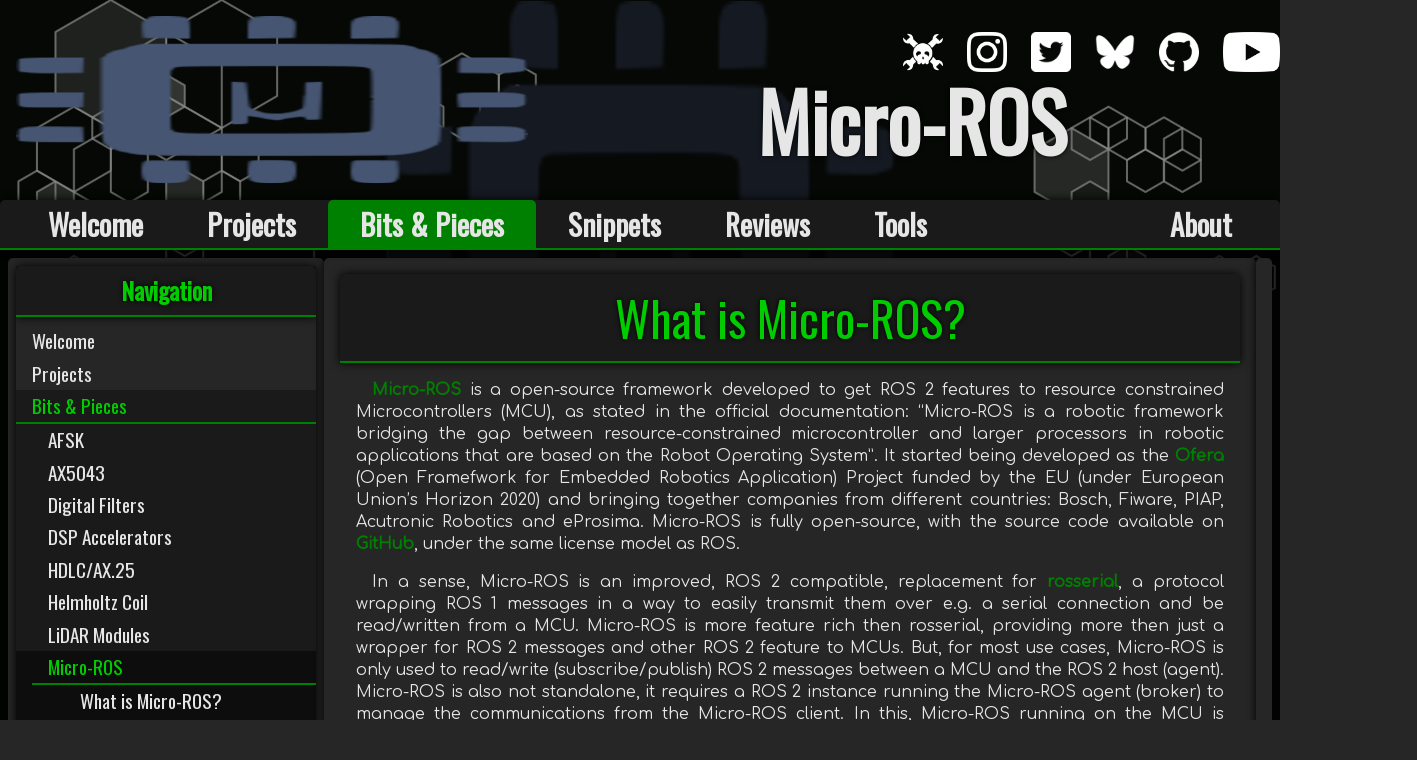

--- FILE ---
content_type: text/html
request_url: https://notblackmagic.com/bitsnpieces/micro-ros/
body_size: 24350
content:
<!DOCTYPE html>
<html lang="en-US">
<head>
    <meta charset="UTF-8">
    <meta name="viewport" content="width=device-width, initial-scale=1.0">
    <meta http-equiv="X-UA-Compatible" content="ie=edge">
    <title>Not Black Magic: Micro-ROS</title>
	<meta name="description" content=Guides&#32;and&#32;instructions&#32;on&#32;using&#32;Micro-ROS&#32;in&#32;an&#32;embedded&#32;system.&#32;From&#32;porting/build&#32;the&#32;Micro-ROS&#32;static&#32;library&#32;to&#32;dynamic&#32;subscribers.>

    
    <link rel="apple-touch-icon" sizes="180x180" href="/apple-touch-icon.png">
    <link rel="icon" type="image/png" sizes="32x32" href="/favicon-32x32.png">
    <link rel="icon" type="image/png" sizes="16x16" href="/favicon-16x16.png">
    <link rel="manifest" href="/site.webmanifest">
    <link rel="mask-icon" href="/safari-pinned-tab.svg" color="#5bbad5">
    <meta name="msapplication-TileColor" content="#9f00a7">
    <meta name="theme-color" content="#000000">

    
    <link rel="stylesheet" type="text/css" href="/css/style.css">

    
    <script type="text/javascript" src="/js/style.js"></script>

    
    <link href="https://fonts.googleapis.com/css?family=Comfortaa|Oswald&display=swap" rel="stylesheet">

    
    <script>
        MathJax = {
            tex: {
                inlineMath: [ ['$','$'], ["\\(","\\)"] ],
                processEscapes: true
            }
        };
    </script>

    
    <script src="https://polyfill.io/v3/polyfill.min.js?features=es6"></script>
    <script id="MathJax-script" async src="https://cdn.jsdelivr.net/npm/mathjax@3/es5/tex-mml-chtml.js"></script>

    
    
        
	

		
		<script async src="https://www.googletagmanager.com/gtag/js?id=G-T9WYX75QP6"></script>
		<script>
			window.dataLayer = window.dataLayer || [];
			function gtag(){dataLayer.push(arguments);}
			gtag('js', new Date());
			gtag('config', 'G-T9WYX75QP6');
		</script>

		
		<script src="https://analytics.ahrefs.com/analytics.js" data-key="1/7CGVjVXO1pzmP2RyhefQ" async></script>
    

</head>
<body lang="en">

<header class="header-container">
    <div class="header-banner">
        
        
            
            
            	<img src="img/thumbnail.png" alt="" style="padding: 1rem;">
            
        
        <div style="flex-grow: 1; display: flex; flex-direction: column; align-items: stretch; justify-content: center;">
            <div class="social-bar">
    
	<a href="https://youtube.com/channel/UCKK1zUXy7mRo5jNBqCo_gwQ?" target="_blank" style="height: 100%; float: right;">
        <img src="/img/Icons/YouTube.png" alt="YouTube Icon" width="734" height="518" style="width: auto; height: 100%;">
    </a>
    <a href="https://github.com/NotBlackMagic" target="_blank" style="padding-right: 1.5rem; height: 100%; float: right;">
        <img src="/img/Icons/GitHub.png" alt="GitHub Icon" width="120" height="120" style="width: auto; height: 100%;">
    </a>
    <a href="https://bsky.app/profile/notblackmagic.bsky.social" target="_blank" style="padding-right: 1.5rem; height: 100%; float: right;">
		<img src="/img/Icons/Bluesky.png" alt="Bluesky Icon" width="400" height="400" style="width: auto; height: 100%;">
	</a>
    <a href="https://twitter.com/NotBlackMagic1" target="_blank" style="padding-right: 1.5rem; height: 100%; float: right;">
        <img src="/img/Icons/Twitter.png" alt="Twitter Icon" width="400" height="400" style="width: auto; height: 100%;">
    </a>
	<a href="https://instagram.com/notblackmagic_" target="_blank" style="padding-right: 1.5rem; height: 100%; float: right;">
        <img src="/img/Icons/Instagram.png" alt="Instagram Icon" width="504" height="504" style="width: auto; height: 100%;">
    </a>
	<a href="https://hackaday.io/NotBlackMagic" target="_blank" style="padding-right: 1.5rem; height: 100%; float: right;">
        <img src="/img/Icons/Hackaday.png" alt="Hackaday Icon" width="128" height="128" style="width: auto; height: 100%;">
    </a>
    
</div>
            <h1 style="line-height: 1.2; padding-right: 0px;">
                Micro-ROS
            </h1>
			
        </div>
    </div>

	<svg width="0" height="0">
		<defs>
			<filter id="box-shadow" x="-50%" y="-50%" width="200%" height="200%">
				<feOffset result="offOut" in="SourceAlpha" dx="0" dy="0" />
				<feGaussianBlur result="blurOut" in="offOut" stdDeviation="10" />
				<feBlend in="SourceGraphic" in2="blurOut" mode="normal" />
			</filter>
		</defs>
	</svg>
</header>
<nav class="nav-bar-wrap">
    <div class="nav-bar-small">
        <ul>
            <li class="dropdown-hover">
                <div style="background-color: var(--secondary-color-dark); padding: 0.25rem 0.75rem; height: 48px;"> 
                    <img src="/img/Icons/Menu_Icon.png" alt="Menu" height="100%" width="100%">
                </div>
				<ul class="dropdown-content-wrap" style="width: 100%;">
					
					
						<li><a class="" href="/">Welcome</a></li>
					
						<li><a class="" href="/projects/">Projects</a></li>
					
						<li><a class="" href="/bitsnpieces/">Bits &amp; Pieces</a></li>
					
						<li><a class="" href="/snippets/">Snippets</a></li>
					
						<li><a class="" href="/reviews/">Reviews</a></li>
					
						<li><a class="" href="/tools/">Tools</a></li>
					
						<li><a class="" href="/about/">About</a></li>
					
				</ul>
            </li>
        </ul>
    </div>
    <div class="nav-bar-large">
        <ul>
        
        
            
                
                    <li>
                        <a class="" href="/">Welcome</a>
                    </li>
                
            
        
            
                <li class="dropdown-hover">
                    <a class="" href="/projects/">Projects</a>
					<ul class="dropdown-content-wrap">
					
						
						<li class="dropdown-content-item">
							<a class="" href="/projects/helmholtz-cage/">Helmholtz Cage</a>
							<ul class="subdropdown-content-wrap">
							
								
									<li>
										<a href="/projects/helmholtz-cage/#introduction"> Introduction </a>
									</li>
								
							
								
									<li>
										<a href="/projects/helmholtz-cage/#overview"> Overview </a>
									</li>
								
							
								
									<li>
										<a href="/projects/helmholtz-cage/#coil-drive"> Coil Drive </a>
									</li>
								
							
								
									<li>
										<a href="/projects/helmholtz-cage/#results"> Results </a>
									</li>
								
							
							</ul>
						</li>
					
						
						<li class="dropdown-content-item">
							<a class="" href="/projects/linear-actuator/">Linear Actuator</a>
							<ul class="subdropdown-content-wrap">
							
								
									<li>
										<a href="/projects/linear-actuator/#introduction"> Introduction </a>
									</li>
								
							
								
									<li>
										<a href="/projects/linear-actuator/#overview"> Overview </a>
									</li>
								
							
								
									<li>
										<a href="/projects/linear-actuator/#hardware"> Hardware </a>
									</li>
								
							
								
									<li>
										<a href="/projects/linear-actuator/#software"> Software </a>
									</li>
								
							
								
									<li>
										<a href="/projects/linear-actuator/#results"> Results </a>
									</li>
								
							
							</ul>
						</li>
					
						
						<li class="dropdown-content-item">
							<a class="" href="/projects/mini-cube-robot/">Mini Cube Robot</a>
							<ul class="subdropdown-content-wrap">
							
								
									<li>
										<a href="/projects/mini-cube-robot/#introduction"> Introduction </a>
									</li>
								
							
								
									<li>
										<a href="/projects/mini-cube-robot/#overview"> Overview </a>
									</li>
								
							
								
									<li>
										<a href="/projects/mini-cube-robot/#hardware"> Hardware </a>
									</li>
								
							
								
									<li>
										<a href="/projects/mini-cube-robot/#software"> Software </a>
									</li>
								
							
								
									<li>
										<a href="/projects/mini-cube-robot/#results"> Results </a>
									</li>
								
							
								
									<li>
										<a href="/projects/mini-cube-robot/#add-on-boards"> Add-on Boards </a>
									</li>
								
							
							</ul>
						</li>
					
						
						<li class="dropdown-content-item">
							<a class="" href="/projects/mini-optical-filter-wheel/">Mini Optical Filter Wheel</a>
							<ul class="subdropdown-content-wrap">
							
								
									<li>
										<a href="/projects/mini-optical-filter-wheel/#introduction"> Introduction </a>
									</li>
								
							
								
									<li>
										<a href="/projects/mini-optical-filter-wheel/#overview"> Overview </a>
									</li>
								
							
								
									<li>
										<a href="/projects/mini-optical-filter-wheel/#controller"> Controller </a>
									</li>
								
							
								
									<li>
										<a href="/projects/mini-optical-filter-wheel/#software"> Software </a>
									</li>
								
							
								
									<li>
										<a href="/projects/mini-optical-filter-wheel/#results"> Results </a>
									</li>
								
							
							</ul>
						</li>
					
						
						<li class="dropdown-content-item">
							<a class="" href="/projects/motor-test-stand/">Motor Test Stand</a>
							<ul class="subdropdown-content-wrap">
							
								
									<li>
										<a href="/projects/motor-test-stand/#introduction"> Introduction </a>
									</li>
								
							
								
									<li>
										<a href="/projects/motor-test-stand/#hardware"> Hardware </a>
									</li>
								
							
								
									<li>
										<a href="/projects/motor-test-stand/#software"> Software </a>
									</li>
								
							
								
									<li>
										<a href="/projects/motor-test-stand/#results"> Results </a>
									</li>
								
							
							</ul>
						</li>
					
					
						<li><a href="/projects/">More...</a></li>
					
					</ul>
                </li>
            
        
            
                <li class="dropdown-hover">
                    <a class=" active" href="/bitsnpieces/">Bits &amp; Pieces</a>
					<ul class="dropdown-content-wrap">
					
						
						<li class="dropdown-content-item">
							<a class="" href="/bitsnpieces/afsk/">AFSK</a>
							<ul class="subdropdown-content-wrap">
							
								
									<li>
										<a href="/bitsnpieces/afsk/#what-is-afsk%3f"> What is AFSK? </a>
									</li>
								
							
								
									<li>
										<a href="/bitsnpieces/afsk/#digital-modulation-implementation"> Digital Modulation Implementation </a>
									</li>
								
							
								
									<li>
										<a href="/bitsnpieces/afsk/#digital-demodulation-implementation"> Digital Demodulation Implementation </a>
									</li>
								
							
								
									<li>
										<a href="/bitsnpieces/afsk/#bit-and-bit-clock-recovery"> Bit and Bit Clock Recovery </a>
									</li>
								
							
							</ul>
						</li>
					
						
						<li class="dropdown-content-item">
							<a class="" href="/bitsnpieces/ax5043/">AX5043</a>
							<ul class="subdropdown-content-wrap">
							
								
									<li>
										<a href="/bitsnpieces/ax5043/#the-ultimate-sub-ghz-radio%3f"> The Ultimate Sub-GHz Radio? </a>
									</li>
								
							
								
									<li>
										<a href="/bitsnpieces/ax5043/#rf-frequency-generation"> RF Frequency Generation </a>
									</li>
								
							
								
									<li>
										<a href="/bitsnpieces/ax5043/#tx-settings"> TX Settings </a>
									</li>
								
							
								
									<li>
										<a href="/bitsnpieces/ax5043/#rx-settings"> RX Settings </a>
									</li>
								
							
								
									<li>
										<a href="/bitsnpieces/ax5043/#encoding-and-framing"> Encoding and Framing </a>
									</li>
								
							
								
									<li>
										<a href="/bitsnpieces/ax5043/#controlling-the-radio"> Controlling the Radio </a>
									</li>
								
							
								
									<li>
										<a href="/bitsnpieces/ax5043/#advanced-features"> Advanced Features </a>
									</li>
								
							
								
									<li>
										<a href="/bitsnpieces/ax5043/#experimental-features"> Experimental Features </a>
									</li>
								
							
							</ul>
						</li>
					
						
						<li class="dropdown-content-item">
							<a class="" href="/bitsnpieces/digital-filters/">Digital Filters</a>
							<ul class="subdropdown-content-wrap">
							
								
									<li>
										<a href="/bitsnpieces/digital-filters/#introduction"> Introduction </a>
									</li>
								
							
								
									<li>
										<a href="/bitsnpieces/digital-filters/#fir-filter"> FIR Filter </a>
									</li>
								
							
								
									<li>
										<a href="/bitsnpieces/digital-filters/#iir-filter"> IIR Filter </a>
									</li>
								
							
								
									<li>
										<a href="/bitsnpieces/digital-filters/#cic-filter"> CIC Filter </a>
									</li>
								
							
								
									<li>
										<a href="/bitsnpieces/digital-filters/#arm-cmsis-dsp-benchmark"> ARM CMSIS-DSP Benchmark </a>
									</li>
								
							
							</ul>
						</li>
					
						
						<li class="dropdown-content-item">
							<a class="" href="/bitsnpieces/dsp-accelerators/">DSP Accelerators</a>
							<ul class="subdropdown-content-wrap">
							
								
									<li>
										<a href="/bitsnpieces/dsp-accelerators/#introduction"> Introduction </a>
									</li>
								
							
								
									<li>
										<a href="/bitsnpieces/dsp-accelerators/#cordic-coordinate-rotation-digital-computer"> CORDIC (COordinate Rotation DIgital Computer) </a>
									</li>
								
							
								
									<li>
										<a href="/bitsnpieces/dsp-accelerators/#fmac-filter-math-accelerator"> FMAC (Filter Math ACCelerator) </a>
									</li>
								
							
								
									<li>
										<a href="/bitsnpieces/dsp-accelerators/#adc-oversampling"> ADC Oversampling </a>
									</li>
								
							
							</ul>
						</li>
					
						
						<li class="dropdown-content-item">
							<a class="" href="/bitsnpieces/ax.25/">HDLC/AX.25</a>
							<ul class="subdropdown-content-wrap">
							
								
							
								
									<li>
										<a href="/bitsnpieces/ax.25/#ax.25-frame-generator"> AX.25 Frame Generator </a>
									</li>
								
							
								
									<li>
										<a href="/bitsnpieces/ax.25/#overview"> Overview </a>
									</li>
								
							
								
									<li>
										<a href="/bitsnpieces/ax.25/#ax.25"> AX.25 </a>
									</li>
								
							
								
									<li>
										<a href="/bitsnpieces/ax.25/#kiss"> KISS </a>
									</li>
								
							
								
									<li>
										<a href="/bitsnpieces/ax.25/#hdlc"> HDLC </a>
									</li>
								
							
								
									<li>
										<a href="/bitsnpieces/ax.25/#encoding"> Encoding </a>
									</li>
								
							
							</ul>
						</li>
					
					
						<li><a href="/bitsnpieces/">More...</a></li>
					
					</ul>
                </li>
            
        
            
                <li class="dropdown-hover">
                    <a class="" href="/snippets/">Snippets</a>
					<ul class="dropdown-content-wrap">
					
						
						<li class="dropdown-content-item">
							<a class="" href="/snippets/aliexpress-parts/">AliExpress Parts</a>
							<ul class="subdropdown-content-wrap">
							
								
									<li>
										<a href="/snippets/aliexpress-parts/#depth-vision-module"> Depth Vision Module </a>
									</li>
								
							
								
									<li>
										<a href="/snippets/aliexpress-parts/#serial-bus-servo"> Serial Bus Servo </a>
									</li>
								
							
							</ul>
						</li>
					
						
						<li class="dropdown-content-item">
							<a class="" href="/snippets/hd-video-on-mcus/">HD Video on MCUs</a>
							<ul class="subdropdown-content-wrap">
							
								
									<li>
										<a href="/snippets/hd-video-on-mcus/#hd-video-on-mcus%3a-mipi-camera-interfaces-and-hardware-encoders"> HD Video on MCUs: MIPI Camera Interfaces and Hardware Encoders </a>
									</li>
								
							
							</ul>
						</li>
					
						
						<li class="dropdown-content-item">
							<a class="" href="/snippets/px4-autopilot/">PX4 Autopilot</a>
							<ul class="subdropdown-content-wrap">
							
								
									<li>
										<a href="/snippets/px4-autopilot/#connection-to-companion-computer"> Connection to companion computer </a>
									</li>
								
							
							</ul>
						</li>
					
					
					</ul>
                </li>
            
        
            
                <li class="dropdown-hover">
                    <a class="" href="/reviews/">Reviews</a>
					<ul class="dropdown-content-wrap">
					
						
						<li class="dropdown-content-item">
							<a class="" href="/reviews/antennas/">Antennas</a>
							<ul class="subdropdown-content-wrap">
							
								
							
								
									<li>
										<a href="/reviews/antennas/#dual-band-antennas"> Dual Band Antennas </a>
									</li>
								
							
								
							
							</ul>
						</li>
					
						
						<li class="dropdown-content-item">
							<a class="" href="/reviews/korad-kd3305p&#43;/">Korad KD3305P&#43;</a>
							<ul class="subdropdown-content-wrap">
							
								
									<li>
										<a href="/reviews/korad-kd3305p&#43;/#introduction"> Introduction </a>
									</li>
								
							
								
									<li>
										<a href="/reviews/korad-kd3305p&#43;/#observations-q%26a"> Observations (Q&amp;A) </a>
									</li>
								
							
								
									<li>
										<a href="/reviews/korad-kd3305p&#43;/#remote-control"> Remote Control </a>
									</li>
								
							
							</ul>
						</li>
					
					
					</ul>
                </li>
            
        
            
                
                    <li>
                        <a class="" href="/tools/">Tools</a>
                    </li>
                
            
        
            
                
                    <li style="float: right">
                        <a class="" href="/about/">About</a>
                    </li>
                
            
        
        </ul>
    </div>
</nav>

<div class="main-container">
	<div class="main-background">
		<div style="max-width: var(--max-width); height: 100%;">
			
			
				
				
					<img style="max-width: 100%; filter: brightness(30%);" src="img/thumbnail.png" alt="" style="padding: 1rem;">
				
			
		</div>
	</div>
    <aside class="aside-container" style="min-width: 300px;">
		<div class="aside-left">
			<div class="side-nav-bar-wrap">
	<h2 style="font-size: 1.5rem;"> Navigation </h2>
	<ul class="side-bar-nav-menu">
	
	
		<li class="">
			<a class="" href="/">Welcome</a>
			
		</li>
	
		<li class="">
			<a class="" href="/projects/">Projects</a>
			
		</li>
	
		<li class=" active">
			<a class=" active" href="/bitsnpieces/">Bits &amp; Pieces</a>
			
				<ul class="side-bar-nav-sub-menu">
					
						
						<li class="">
							<a class="" href="/bitsnpieces/afsk/">AFSK</a>
							
						</li>
					
						
						<li class="">
							<a class="" href="/bitsnpieces/ax5043/">AX5043</a>
							
						</li>
					
						
						<li class="">
							<a class="" href="/bitsnpieces/digital-filters/">Digital Filters</a>
							
						</li>
					
						
						<li class="">
							<a class="" href="/bitsnpieces/dsp-accelerators/">DSP Accelerators</a>
							
						</li>
					
						
						<li class="">
							<a class="" href="/bitsnpieces/ax.25/">HDLC/AX.25</a>
							
						</li>
					
						
						<li class="">
							<a class="" href="/bitsnpieces/helmholtz-coil/">Helmholtz Coil</a>
							
						</li>
					
						
						<li class="">
							<a class="" href="/bitsnpieces/lidar-modules/">LiDAR Modules</a>
							
						</li>
					
						
						<li class=" active">
							<a class=" active" href="/bitsnpieces/micro-ros/">Micro-ROS</a>
							
								<ul class="side-bar-nav-sub-sub-menu">
									
									<li>
										<a href="/bitsnpieces/micro-ros/#what-is-micro-ros%3f"> What is Micro-ROS? </a>
									</li>
									
									<li>
										<a href="/bitsnpieces/micro-ros/#micro-ros-build-and-port"> Micro-ROS Build and Port </a>
									</li>
									
									<li>
										<a href="/bitsnpieces/micro-ros/#basic-micro-ros-project"> Basic Micro-ROS Project </a>
									</li>
									
									<li>
										<a href="/bitsnpieces/micro-ros/#advanced-micro-ros"> Advanced Micro-ROS </a>
									</li>
									
								</ul>
							
						</li>
					
						
						<li class="">
							<a class="" href="/bitsnpieces/mr-buggy3/">MR-Buggy3</a>
							
						</li>
					
						
						<li class="">
							<a class="" href="/bitsnpieces/spectral-imaging/">Spectral Imaging</a>
							
						</li>
					
				</ul>
			
		</li>
	
		<li class="">
			<a class="" href="/snippets/">Snippets</a>
			
		</li>
	
		<li class="">
			<a class="" href="/reviews/">Reviews</a>
			
		</li>
	
		<li class="">
			<a class="" href="/tools/">Tools</a>
			
		</li>
	
		<li class="">
			<a class="" href="/about/">About</a>
			
		</li>
	
	</ul>
</div>
		</div>
	</aside>
    <main class="main-area">
        
        
            
				
				<button id="what-is-micro-ros?" type="button" class="collapsible-section-button"> What is Micro-ROS? </button>
                <div class="main-area-section">
                    <!--
## What is Micro-ROS?
-->
<p><a href="https://micro.ros.org/" target="_blank">Micro-ROS</a> is a open-source framework developed to get ROS 2 features to resource constrained Microcontrollers (MCU), as stated in the official documentation: &ldquo;Micro-ROS is a robotic framework bridging the gap between resource-constrained microcontroller and larger processors in robotic applications that are based on the Robot Operating System&rdquo;. It started being developed as the <a href="http://www.ofera.eu/" target="_blank">Ofera</a> (Open Framefwork for Embedded Robotics Application) Project funded by the EU (under European Union&rsquo;s Horizon 2020) and bringing together companies from different countries: Bosch, Fiware, PIAP, Acutronic Robotics and eProsima. Micro-ROS is fully open-source, with the source code available on <a href="https://micro-ros.github.io/" target="_blank">GitHub</a>, under the same license model as ROS.</p>
<p>In a sense, Micro-ROS is an improved, ROS 2 compatible, replacement for <a href="http://wiki.ros.org/rosserial" target="_blank">rosserial</a>, a protocol wrapping ROS 1 messages in a way to easily transmit them over e.g. a serial connection and be read/written from a MCU. Micro-ROS is more feature rich then rosserial, providing more then just a wrapper for ROS 2 messages and other ROS 2 feature to MCUs. But, for most use cases, Micro-ROS is only used to read/write (subscribe/publish) ROS 2 messages between a MCU and the ROS 2 host (agent). Micro-ROS is also not standalone, it requires a ROS 2 instance running the Micro-ROS agent (broker) to manage the communications from the Micro-ROS client. In this, Micro-ROS running on the MCU is always the client and never the server, with communications between two clients having to pass through the host e.g. there are no direct communications between two MCUs running Micro-ROS. This is a big limitation, and work is being done in solving this with a  <a href="https://github.com/eProsima/Micro-XRCE-DDS-Client/tree/feature/brokerless_p2p" target="_blank">Peer-to-Peer</a> communication option. A full list of implemented features from ROS 2 in Micro-ROS can be found <a href="https://micro.ros.org/docs/overview/ROS_2_feature_comparison/" target="_blank">here</a>.</p>
<h3 id="micro-ros-architecture">Micro-ROS architecture</h3>
<p>Micro-ROS tries to reuse as much of the ROS 2 client cod, from the &ldquo;rcl&rdquo; library, as possible but with changes to alleviate dynamic memory requirements, using static memory allocation whenever possible, creating the optimized &ldquo;rclc&rdquo; library. The underlying communication standard is DDS, the same used by ROS 2, but with a special optimized, for resource constrained MCUs, implementation from eProsima called <a href="https://micro-xrce-dds.docs.eprosima.com/en/latest/" target="_blank">Micro-XRCE-DDS</a>. Also, Micro-ROS was developed with RTOS in mind, specifically FreeRTOS and Zephyr, but the use of those specific RTOS&rsquo;s, or a RTOS at all, is not a requirement.</p>
<p>In essence, a complete Micro-ROS project will consists of 4 parts, as shown in the figure below:</p>
<ul>
<li><strong>The Micro-ROS static library:</strong> Contains all the Micro-ROS code and API as well as the DDS communication middleware (shown in blue in the figure).</li>
<li><strong>The Micro-ROS agent:</strong> The Micro-ROS broker running on the host PC under a ROS 2 environment (shown on the left in the figure).</li>
<li><strong>The MCU specific port code:</strong> The base transport layer code and functions as well as time reference (shown in purple in the figure).</li>
<li><strong>THe Micro-ROS client application:</strong> The actual user application that will Micro-ROS, to subscribe and publish ROS 2 messages/topics (shown in orange in the figure).</li>
</ul>





<figure class="figure-center" style="width: 50%; background-color: ;">
	
		<img src="/bitsnpieces/micro-ros/img/Micro_ROS_Stack.png" alt="Micro ROS Stack" width="1016" height="648">
		<figcaption>
			
			
		</figcaption>
	
</figure>

                </div>
            
        
            
				
				<button id="micro-ros-build-and-port" type="button" class="collapsible-section-button"> Micro-ROS Build and Port </button>
                <div class="main-area-section">
                    <!--
## Micro-ROS Build and Port
-->
<p>This section will give instructions, from scratch, on how to port Micro-ROS to &ldquo;any&rdquo; MCU and independent of the IDE, not using any specific IDE or IDE plugin. The instructions are based on my experience, and struggles, in getting Micro-ROS ported and running, without the use of plugins and/or pre-built/configured projects, on two different boards and MCUs: a custom board using the STM32H723 and the <a href="https://blog.lvgl.io/2023-06-14/ra6m3-hmi-board-review" target="_blank">RT-Thread HMI-Board</a>. The instructions shows the full process, starting at setting up the build environment, going through building the static Micro-ROS library and finally integrating it into the MCU, with a custom transport layer, giving insides and important details on the way based on challenges that I encountered on my own journey.</p>
<p>The process of porting Micro-ROS to a new MCU can be split into four steps:</p>
<ul>
<li><strong>Step 1:</strong> Toolchain setup e.g. installing ROS 2 and required dependencies and packages</li>
<li><strong>Step 2:</strong> Build of the Micro-ROS static library (firmware)</li>
<li><strong>Step 3:</strong> Integration of the Micro-ROS static library into the MCU environment and project</li>
<li><strong>Step 4:</strong> Creation of port specific functions for the transport layer and time reference.</li>
</ul>
<h3 id="step-1-toolchain-setup">Step 1: Toolchain setup</h3>
<p>The first step is to install ROS 2, in my case this was <a href="https://docs.ros.org/en/humble/index.html" target="_blank">ROS 2 Humble Hawksbill</a> on <a href="https://releases.ubuntu.com/jammy/" target="_blank">Ubuntu 22.04 LTS</a>. I highly recommend using Linux for ROS 2 and to build the Micro-ROS static library, with Windows there are many additional challenges that will appear. After building the Micro-ROS library it can then be used in any IDE even under Windows without any problems. This is also what I did, built the Micro-ROS library in Ubuntu and then developed the MCU code with an IDE in Windows. The full instructions on how to install ROS 2 Humble on Ubuntu can be found in the official <a href="https://docs.ros.org/en/humble/Installation/Ubuntu-Install-Debians.html" target="_blank">ROS documentation</a>. Just follow those instructions and try running some examples to verify the correct installation and setup of ROS 2.</p>
<p>After the successful installation of ROS 2, some additional packages must be installed. These packages are required to built custom ROS 2 packages like Micro-ROS. The instructions for this can be found <a href="https://docs.ros.org/en/humble/Tutorials/Beginner-Client-Libraries/Colcon-Tutorial.html" target="_blank">here</a> but essentially the following two bash command must be executed:</p>
<div class="highlight"><pre style="color:#f8f8f2;background-color:#272822;-moz-tab-size:4;-o-tab-size:4;tab-size:4"><code class="language-bash" data-lang="bash">sudo apt install python3-colcon-common-extensions
sudo apt-get install python3-pip</code></pre></div>
<p>This finishes the software prerequisites to being able to build Micro-ROS. The next step is to set-up a Micro-ROS workspace, the folder where the package will be built. The instructions for this can be found in the official <a href="https://micro.ros.org/docs/tutorials/core/first_application_linux/" target="_blank">Micro-ROS documentation</a>. To create a new Micro-ROS workspace, call the following bash commands:</p>
<div class="highlight"><pre style="color:#f8f8f2;background-color:#272822;-moz-tab-size:4;-o-tab-size:4;tab-size:4"><code class="language-bash" data-lang="bash"><span style="color:#75715e"># Source ROS 2 (Humble)</span>
source /opt/ros/humble/setup.bash

<span style="color:#75715e"># Create the Micro-ROS workspace and get set-up code</span>
mkdir microros_ws
cd microros_ws
mkdir src
git clone -b humble https://github.com/micro-ROS/micro_ros_setup.git src/micro_ros_setup

<span style="color:#75715e"># Possible to require update of dependencies using rosdep</span>
sudo apt update <span style="color:#f92672">&amp;&amp;</span> rosdep update
rosdep install --from-paths src --ignore-src -y

<span style="color:#75715e"># Build the Micro-ROS tools and source them</span>
colcon build
source install/local_setup.bash</code></pre></div>
<p>After this, we now have a fully prepared built environment to build our Micro-ROS static library.</p>
<h3 id="step-2-build-micro-ros-static-library-firmware">Step 2: Build Micro-ROS static library (firmware)</h3>
<p>In this step we will built the Micro-ROS static library with custom options and for our desired MCU. The instructions for this can be found in the official <a href="https://micro.ros.org/docs/tutorials/advanced/create_custom_static_library/" target="_blank">Micro-ROS documentation</a>. The first step is to navigate to the Micro-ROS workspace folder, created in the previous step, and open a terminal in the workspace root folder. From the terminal source both ROS 2 Humble and the local package, using the bash commands shown below. If the terminal from the previous step was not closed then this can be skipped.</p>
<div class="highlight"><pre style="color:#f8f8f2;background-color:#272822;-moz-tab-size:4;-o-tab-size:4;tab-size:4"><code class="language-bash" data-lang="bash"><span style="color:#75715e"># Go to the Micro-ROS workspace folder</span>
cd microros_ws

<span style="color:#75715e"># Source ROS 2</span>
source /opt/ros/humble/setup.bash

<span style="color:#75715e"># Source local packages</span>
source install/local_setup.bash</code></pre></div>
<p>To create the basic Micro-ROS static library (firmware) build environment, a simple ROS 2 package script must be run:</p>
<div class="highlight"><pre style="color:#f8f8f2;background-color:#272822;-moz-tab-size:4;-o-tab-size:4;tab-size:4"><code class="language-bash" data-lang="bash">ros2 run micro_ros_setup create_firmware_ws.sh generate_lib</code></pre></div>
<p>This creates all the necessary folders, gets the source files, prepares make files etc&hellip; At the end of this, we only have to add/create two files: the toolchain configuration and Micro-ROS library configuration files that we will call &ldquo;my_custom_toolchain.cmake&rdquo; and &ldquo;my_custom_colcon.meta&rdquo; respectively. These files can be created with the files explorer or with the bash commands below:</p>
<div class="highlight"><pre style="color:#f8f8f2;background-color:#272822;-moz-tab-size:4;-o-tab-size:4;tab-size:4"><code class="language-bash" data-lang="bash">touch my_custom_toolchain.cmake
touch my_custom_colcon.meta</code></pre></div>
<p>The created files are empty and have to be filled with the correct configurations. Basic example configuration and structure can be found in the <a href="https://micro.ros.org/docs/tutorials/advanced/create_custom_static_library/" target="_blank">Micro-ROS documentation</a>. I&rsquo;ll show here the content of the files I used for the STM32H723. The first file is the toolchain configuration file, for the case of the STM32H723 this file should read:</p>
<div class="highlight"><pre style="color:#f8f8f2;background-color:#272822;-moz-tab-size:4;-o-tab-size:4;tab-size:4"><code class="language-c" data-lang="c">set(CMAKE_SYSTEM_NAME Generic)

set(CMAKE_CROSSCOMPILING <span style="color:#ae81ff">1</span>)
set(CMAKE_TRY_COMPILE_TARGET_TYPE STATIC_LIBRARY)

<span style="color:#75715e"># SET HERE THE PATH TO YOUR C99 AND C++ COMPILERS
</span><span style="color:#75715e"></span>set(CMAKE_C_COMPILER arm<span style="color:#f92672">-</span>none<span style="color:#f92672">-</span>eabi<span style="color:#f92672">-</span>gcc)
set(CMAKE_CXX_COMPILER arm<span style="color:#f92672">-</span>none<span style="color:#f92672">-</span>eabi<span style="color:#f92672">-</span>g<span style="color:#f92672">++</span>)

set(CMAKE_C_COMPILER_WORKS <span style="color:#ae81ff">1</span> CACHE INTERNAL <span style="color:#e6db74">&#34;&#34;</span>)
set(CMAKE_CXX_COMPILER_WORKS <span style="color:#ae81ff">1</span> CACHE INTERNAL <span style="color:#e6db74">&#34;&#34;</span>)

<span style="color:#75715e"># SET HERE YOUR BUILDING FLAGS
</span><span style="color:#75715e"></span>set(FLAGS <span style="color:#e6db74">&#34;-O2 -mfloat-abi=hard -mfpu=fpv5-sp-d16 -fsingle-precision-constant -ffunction-sections -fdata-sections -fno-exceptions -mcpu=cortex-m7 -nostdlib -mthumb&#34;</span> CACHE STRING <span style="color:#e6db74">&#34;&#34;</span> FORCE)

set(CMAKE_C_FLAGS_INIT <span style="color:#e6db74">&#34;-std=c11 ${FLAGS} -DCLOCK_MONOTONIC=0 -D&#39;__attribute__(x)=&#39;&#34;</span> CACHE STRING <span style="color:#e6db74">&#34;&#34;</span> FORCE)
set(CMAKE_CXX_FLAGS_INIT <span style="color:#e6db74">&#34;-std=c++14 ${FLAGS} -fno-rtti -DCLOCK_MONOTONIC=0 -D&#39;__attribute__(x)=&#39;&#34;</span> CACHE STRING <span style="color:#e6db74">&#34;&#34;</span> FORCE)

set(__BIG_ENDIAN__ <span style="color:#ae81ff">0</span>)</code></pre></div>
<p>The first important setting is the used compiler, most basic IDEs will use the standard arm-none-eabi-gcc compilers just as set in the files above but for 0some IDEs this may have to be changed. Next are the compilation flags that are MCU specific, set under the line <strong>SET HERE YOUR BUILDING FLAGS</strong>. Starting by setting the desired FPU type, depending on if the MCU has hardware accelerated floating point, &ldquo;-mfloat-abi=hard&rdquo;, or not, &ldquo;-mfloat-abi=soft&rdquo;, and if yes what version/type of FPU. The version of the FPU depends on the MCU used with most Cortex-M7, like the STM32H723, using a generation 5 FPU and therefore the FPU flag is set as &ldquo;-mfpu=fpv5-sp-d16&rdquo;. In contrast, most Cortex-M4f MCUs, like the one used in the RT-Thread HMI-Board, use a 4th generation FPU and therefore the FPU flag is set to &ldquo;-mfpu=fpv4-sp-d16&rdquo;. The other important flag that has to adjusted for each MCU, is the flag specifying what MCU Core is used e.g. what ARM-Cortex core (M0, M3, M4, M7, etc&hellip;). For the STM32H723 using a ARM Cortex-M7 the flag is set to &ldquo;-mcpu=cortex-m7&rdquo; while for the HMI-Board using a ARM Cortex-M4f this flag is set to &ldquo;-mcpu=cortex-m4&rdquo;. All other flags can be left as is with most MCU builds. To make sure the build flags are correct/compatible with the MCU, they can be compared with the flags used/set in the IDE where the MCU project will be created (I used Eclipse), to note that the optimization flags can be different and can therefore ignored:</p>





<figure class="figure-center" style="width: 60%; background-color: ;">
	
		<img src="/bitsnpieces/micro-ros/img/Eclipse_Project_Target_Settings_Micro-ROS.png" alt="Eclipse Project Target Settings Micro-ROS" width="1149" height="785">
		<figcaption>
			
			
		</figcaption>
	
</figure>
<p>The other file created sets the Micro-ROS library configurations. To set the transport layer type, here we want a custom transport layer, the configuration &ldquo;-DUCLIENT_PROFILE_CUSTOM_TRANSPORT=ON&rdquo; is set to &ldquo;ON&rdquo; and the configuration &ldquo;-DRMW_UXRCE_TRANSPORT=custom&rdquo; is set to &ldquo;custom&rdquo;. The other interesting settings are under the &ldquo;rmw_microxrcedds&rdquo; section. Here we can set the maximum number of nodes (1), publisher (5), subscribers (5), services (1) and clients (1) that should be supported, as well as the maximum message history (4) used for a reliable QoC mode. A more detailed description of all settings under this section, can be found in the eProsima Micro XRCE-DDS <a href="https://github.com/micro-ROS/rmw_microxrcedds" target="_blank">GitHub</a>. An example configuration, the one I used, is shown below:</p>
<div class="highlight"><pre style="color:#f8f8f2;background-color:#272822;-moz-tab-size:4;-o-tab-size:4;tab-size:4"><code class="language-yaml" data-lang="yaml">{
    <span style="color:#f92672">&#34;names&#34;: </span>{
        <span style="color:#f92672">&#34;tracetools&#34;: </span>{
            <span style="color:#f92672">&#34;cmake-args&#34;: </span>[
                <span style="color:#e6db74">&#34;-DTRACETOOLS_DISABLED=ON&#34;</span>,
                <span style="color:#e6db74">&#34;-DTRACETOOLS_STATUS_CHECKING_TOOL=OFF&#34;</span>
            ]
        },
        <span style="color:#f92672">&#34;rosidl_typesupport&#34;: </span>{
            <span style="color:#f92672">&#34;cmake-args&#34;: </span>[
                <span style="color:#e6db74">&#34;-DROSIDL_TYPESUPPORT_SINGLE_TYPESUPPORT=ON&#34;</span>
            ]
        },
        <span style="color:#f92672">&#34;rcl&#34;: </span>{
            <span style="color:#f92672">&#34;cmake-args&#34;: </span>[
                <span style="color:#e6db74">&#34;-DBUILD_TESTING=OFF&#34;</span>,
                <span style="color:#e6db74">&#34;-DRCL_COMMAND_LINE_ENABLED=OFF&#34;</span>,
                <span style="color:#e6db74">&#34;-DRCL_LOGGING_ENABLED=OFF&#34;</span>
            ]
        }, 
        <span style="color:#f92672">&#34;rcutils&#34;: </span>{
            <span style="color:#f92672">&#34;cmake-args&#34;: </span>[
                <span style="color:#e6db74">&#34;-DENABLE_TESTING=OFF&#34;</span>,
                <span style="color:#e6db74">&#34;-DRCUTILS_NO_FILESYSTEM=ON&#34;</span>,
                <span style="color:#e6db74">&#34;-DRCUTILS_NO_THREAD_SUPPORT=ON&#34;</span>,
                <span style="color:#e6db74">&#34;-DRCUTILS_NO_64_ATOMIC=ON&#34;</span>,
                <span style="color:#e6db74">&#34;-DRCUTILS_AVOID_DYNAMIC_ALLOCATION=ON&#34;</span>
            ]
        },
        <span style="color:#f92672">&#34;microxrcedds_client&#34;: </span>{
            <span style="color:#f92672">&#34;cmake-args&#34;: </span>[
                <span style="color:#e6db74">&#34;-DUCLIENT_PIC=OFF&#34;</span>,
                <span style="color:#e6db74">&#34;-DUCLIENT_PROFILE_UDP=OFF&#34;</span>,
                <span style="color:#e6db74">&#34;-DUCLIENT_PROFILE_TCP=OFF&#34;</span>,
                <span style="color:#e6db74">&#34;-DUCLIENT_PROFILE_DISCOVERY=OFF&#34;</span>,
                <span style="color:#e6db74">&#34;-DUCLIENT_PROFILE_SERIAL=OFF&#34;</span>,
                <span style="color:#e6db74">&#34;-DUCLIENT_PROFILE_STREAM_FRAMING=ON&#34;</span>,
                <span style="color:#e6db74">&#34;-DUCLIENT_PROFILE_CUSTOM_TRANSPORT=ON&#34;</span>
            ]
        },
        <span style="color:#f92672">&#34;rmw_microxrcedds&#34;: </span>{
            <span style="color:#f92672">&#34;cmake-args&#34;: </span>[
                <span style="color:#e6db74">&#34;-DRMW_UXRCE_MAX_NODES=1&#34;</span>,
                <span style="color:#e6db74">&#34;-DRMW_UXRCE_MAX_PUBLISHERS=5&#34;</span>,
                <span style="color:#e6db74">&#34;-DRMW_UXRCE_MAX_SUBSCRIPTIONS=5&#34;</span>,
                <span style="color:#e6db74">&#34;-DRMW_UXRCE_MAX_SERVICES=1&#34;</span>,
                <span style="color:#e6db74">&#34;-DRMW_UXRCE_MAX_CLIENTS=1&#34;</span>,
                <span style="color:#e6db74">&#34;-DRMW_UXRCE_MAX_HISTORY=4&#34;</span>,
                <span style="color:#e6db74">&#34;-DRMW_UXRCE_TRANSPORT=custom&#34;</span>
            ]
        }
    }
}</code></pre></div>
<p>With the build environment created and both configuration files filled out, the Micro-ROS static library (firmware) can now be built with the bash command below:</p>
<div class="highlight"><pre style="color:#f8f8f2;background-color:#272822;-moz-tab-size:4;-o-tab-size:4;tab-size:4"><code class="language-bash" data-lang="bash">ros2 run micro_ros_setup build_firmware.sh <span style="color:#66d9ef">$(</span>pwd<span style="color:#66d9ef">)</span>/my_custom_toolchain.cmake <span style="color:#66d9ef">$(</span>pwd<span style="color:#66d9ef">)</span>/my_custom_colcon.meta</code></pre></div>
<p>A common error that can happen during the build process, and that occurred to me, is <strong>micro-ROS: Could not find ROS middleware implementation &lsquo;rmw_microxrcedds&rsquo;</strong>. This error occurs when the installed and sourced ROS 2 instance uses a different DDS middleware, like <strong>eProsima Fast DDS (rmw_fastrtps_cpp)</strong> or <strong>Eclipse Cyclone DDS (rmw_cyclonedds_cpp)</strong>, then the one required by Micro-ROS, <strong>eProsima Micro XRCE-DDS (rmw_microxrcedds)</strong>. Instructions on how to change the used DDS middleware can be found in the official <a href="https://docs.ros.org/en/humble/How-To-Guides/Working-with-multiple-RMW-implementations.html" target="_blank">ROS 2 Documentation</a>. To change the middleware to the correct one, to the one Micro-ROS uses, <a href="https://micro.ros.org/docs/concepts/middleware/Micro_XRCE-DDS/" target="_blank">eProsima Micro XRCE-DDS</a>, the environment variable &ldquo;RMW_IMPLEMENTATION&rdquo; must be changed by using the following bash command (Solution found in the <a href="https://answers.ros.org/question/412448/micro-ros-could-not-find-ros-middleware-implementation-rmw_cyclonedds_cpp/" target="_blank">ROS Forum</a>):</p>
<div class="highlight"><pre style="color:#f8f8f2;background-color:#272822;-moz-tab-size:4;-o-tab-size:4;tab-size:4"><code class="language-bash" data-lang="bash">export RMW_IMPLEMENTATION<span style="color:#f92672">=</span>rmw_microxrcedds</code></pre></div>
<p>The build script compiled the Micro-ROS firmware for our specified target MCU (through the .cmake file) and with our specified Micro-ROS configuration (through the .meta file). The output is a library file, &ldquo;libmicroros.a&rdquo;, located in the &ldquo;microros_ws/firmware/build&rdquo; folder, as well as the header files (.h) located in the &ldquo;microros_ws/firmware/build/include&rdquo; folder. These are the files that have to be added and included in the MCU project. Normally the generated files and folder structure doesn&rsquo;t need any modification, but for some reason it can happen that the header files folder have a nested structure (e.g. &ldquo;include/action_msgs/action_msgs/&quot;) that must be corrected, de-nested. This is done by copying, and after deleting, the nested folder content, e.g. &ldquo;include/action_msgs/action_msgs/&rdquo;, to the root folder, e.g. &ldquo;include/action_msgs/&rdquo;. I also found the recommendation to only copy the header files, &ldquo;.h&rdquo; files, and not the code files, &ldquo;.c&rdquo; files, so possibly erase all &ldquo;.c&rdquo; files but not the &ldquo;.cpp&rdquo;.</p>
<h3 id="step-3-integrating-micro-ros-into-mcu-project">Step 3: Integrating Micro-ROS into MCU project</h3>
<p>Now that the Micro-ROS library has been generated it can be included into our desired MCU project. The steps differ between the different IDEs but the general guide line is the same. Here I&rsquo;ll use the example of integrating it into a Eclipse IDE Project (for ARM Cortex M embedded system), which should be fairly similar to other IDEs that are based on Eclipse like STM32CubeIDE (STMicroelectronics), Simplicity Studio (Silicon Labs), Code Composer (Texas Instruments) and the ESP-IDF Eclipse Plugin. These steps are the same steps required for integrating any kind of library, like the CMSIS-DSP library or for some pre-compiled RTOS:</p>
<ul>
<li>
<p><strong>Step 1:</strong> Copy the library file to the MCU project folder, it doesn&rsquo;t matter to much to where. For my Eclipse project I copied it to &ldquo;system/Lib&rdquo; where I already have the CMSIS-DSP library file. It is also possible (what some IDEs do) to create a folder for all Micro-ROS files and copy it to there e.g. with the Micro-ROS setup for STM32CubeIDE all generated files are located in &ldquo;micro_ros_stm32cubemx_utils/microros_static_library_ide/libmicroros&rdquo;.</p>
</li>
<li>
<p><strong>Step 2:</strong> Copy the header files, the full content of the &ldquo;microros_ws/firmware/build/include&rdquo; folder, to the MCU project folder. For me I copied it to &ldquo;system/include/micro-ROS&rdquo; but again the organization depends on the MCU project and IDE e.g. with the Micro-ROS setup for STM32CubeIDE all generated files are located in &ldquo;micro_ros_stm32cubemx_utils/microros_static_library_ide/libmicroros&rdquo;.</p>
</li>
</ul>
<p>After these two steps your project should have all the required files added, and should look something like this:</p>





<figure class="figure-center" style="width: 30%; background-color: ;">
	
		<img src="/bitsnpieces/micro-ros/img/Eclipse_Project_Organization_Micro-ROS.png" alt="Eclipse Project Organization Micro-ROS" width="488" height="659">
		<figcaption>
			
			
		</figcaption>
	
</figure>
<ul>
<li><strong>Step 3:</strong> Add the library and the library path to the build linker. In case of Eclipse this is done in &ldquo;Project Settings-&gt;C/C++ Build-&gt;Settings-&gt;Tool Settings-&gt;GNU ARM Cross C++ Linker-&gt;Libraries&rdquo;, just like shown in the figure below:</li>
</ul>





<figure class="figure-center" style="width: 60%; background-color: ;">
	
		<img src="/bitsnpieces/micro-ros/img/Eclipse_Project_Library_Settings_Micro-ROS.png" alt="Eclipse Project Library Settings Micro-ROS" width="1145" height="805">
		<figcaption>
			
			
		</figcaption>
	
</figure>
<ul>
<li><strong>Step 4:</strong> Finally add the folder containing the header files to the build include path. Again, in case of Eclipse this is done in the &ldquo;Project Settings-&gt;C/C++ Build-&gt;Settings-&gt;Tool Settings-&gt;GNU ARM Cross C Compiler-&gt;Include paths&rdquo;, just like shown in the figure below:</li>
</ul>





<figure class="figure-center" style="width: 60%; background-color: ;">
	
		<img src="/bitsnpieces/micro-ros/img/Eclipse_Project_Include_Settings_Micro-ROS.png" alt="Eclipse Project Include Settings Micro-ROS" width="1151" height="813">
		<figcaption>
			
			
		</figcaption>
	
</figure>
<p>This concludes the integration of the generated Micro-ROS library into the MCU project. The next step is then to add the required MCU specific files, commonly known as the port specific files, to the project. For Micro-ROS this are files with the functions for the transport layer and for a time source. Optionally custom allocation functions can also be created and provided to the Micro-ROS library.</p>
<h3 id="step-4-creating-the-port-mcu-specific-files-transport-layer">Step 4: Creating the port (MCU) specific files (transport layer)</h3>
<p>To port Micro-ROS to a MCU we have to provide functions for the transport layer, functions to read and write through a communication interface. The official documentation on how to create a custom transport layer can be found <a href="https://micro.ros.org/docs/tutorials/advanced/create_custom_transports/" target="_blank">here</a>. Here I will present example code for each required transport function, together with an explanation and important details (from problems I encountered) on there implementation. The examples are based on Arduino Library code, so for the transport functions it will use the <a href="https://www.arduino.cc/reference/en/language/functions/communication/serial/" target="_blank">Arduino Serial</a> library (I based my transport implementation on this but with my own peripheral library). Other example implementations that can be found in the Micro-ROS GitHub, from some pre-made plugins and ports, are listed below:</p>
<ul>
<li><strong>RT-Thread:</strong> Transport layer for RT-Thread RTOS and using a <a href="https://github.com/micro-ROS/micro_ros_rtthread_component/blob/main/src/microros_rtthread_net_transport.c" target="_blank">UDP socket</a> connection.</li>
<li><strong>Arduino:</strong> Transport layer using the Arduino libraries, and FreeRTOS. For <a href="https://github.com/micro-ROS/micro_ros_arduino/blob/iron/src/default_transport.cpp" target="_blank">Serial</a> (example shown here), <a href="https://github.com/micro-ROS/micro_ros_arduino/blob/iron/src/native_ethernet_transport.cpp" target="_blank">Ethernet</a> with a UDP socket and <a href="https://github.com/micro-ROS/micro_ros_arduino/blob/iron/src/wifi_transport.cpp" target="_blank">WiFi</a> also with a UDP socket.</li>
<li><strong>STM32:</strong> Transport layer using the STM32 HAL, and FreeRTOS. For <a href="https://github.com/micro-ROS/micro_ros_stm32cubemx_utils/blob/iron/extra_sources/microros_transports/dma_transport.c" target="_blank">Serial with DMA</a>, <a href="https://github.com/micro-ROS/micro_ros_stm32cubemx_utils/blob/iron/extra_sources/microros_transports/it_transport.c" target="_blank">Serial with Interrupt</a> and using <a href="https://github.com/micro-ROS/micro_ros_stm32cubemx_utils/blob/iron/extra_sources/microros_transports/usb_cdc_transport.c" target="_blank">USB CDC</a>.</li>
<li><strong>Raspberry Pi Pico:</strong> Transport layer using the Raspberry Pi Pico SDK and only for <a href="https://github.com/micro-ROS/micro_ros_raspberrypi_pico_sdk/blob/iron/pico_uart_transport.c" target="_blank">Serial</a>.</li>
<li><strong>Renesas E2 Studio:</strong> Transport layer using the Renesas HAL with the by far widest range of examples, both for different interfaces (CAN, Serial, USB, WiFi, etc) as well as for both FreeRTOS and ThreadX (<a href="https://github.com/micro-ROS/micro_ros_renesas2estudio_component/tree/iron/extra_sources/microros_transports" target="_blank">source</a>).</li>
</ul>
<p>The above examples/ports are great to use as a basis for our own custom transport layer. Micro-ROS requires four transport layer related functions as well as one time related function. The four transport layer functions are listed below, with an example implementation based on the Arduino serial peripheral/library (I based my transport implementation on this but with my own peripheral library).</p>
<ul>
<li><strong>Open:</strong> This function is responsible to initialize (open) the used peripheral for the transport layer. If the peripheral is initialized in an other place, and before Micro-ROS functions are called, this function can be empty. An example function of this function is shown below:</li>
</ul>
<div class="highlight"><pre style="color:#f8f8f2;background-color:#272822;-moz-tab-size:4;-o-tab-size:4;tab-size:4"><code class="language-c" data-lang="c"><span style="color:#66d9ef">bool</span> <span style="color:#a6e22e">rtt_transport_open</span>(<span style="color:#66d9ef">struct</span> uxrCustomTransport <span style="color:#f92672">*</span> transport) {
	Serial.begin(<span style="color:#ae81ff">115200</span>);
	<span style="color:#66d9ef">return</span> true;
}</code></pre></div>
<ul>
<li><strong>Close:</strong> This function is responsible to de-initialize (close) the used peripheral for the transport layer. In many cases this function will be left empty as a de-initialization function is not necessary. An example function of this function is shown below:</li>
</ul>
<div class="highlight"><pre style="color:#f8f8f2;background-color:#272822;-moz-tab-size:4;-o-tab-size:4;tab-size:4"><code class="language-c" data-lang="c"><span style="color:#66d9ef">bool</span> <span style="color:#a6e22e">rtt_transport_close</span>(<span style="color:#66d9ef">struct</span> uxrCustomTransport <span style="color:#f92672">*</span> transport) {
	Serial.end();
	<span style="color:#66d9ef">return</span> true;
}</code></pre></div>
<ul>
<li><strong>Write:</strong> This function is responsible to write data (bytes) over the peripheral. The number of bytes to write and the bytes themselves are given as arguments &ldquo;len&rdquo; and &ldquo;buf&rdquo; respectively. This function does not have to write all requested bytes (all &ldquo;len&rdquo; number of bytes) but it must write at least 1 byte or it is considered a failure (<a href="https://github.com/micro-ROS/micro_ros_setup/issues/383#issuecomment-920026606" target="_blank">source</a>). An example function of this function is shown below:</li>
</ul>
<div class="highlight"><pre style="color:#f8f8f2;background-color:#272822;-moz-tab-size:4;-o-tab-size:4;tab-size:4"><code class="language-c" data-lang="c">size_t <span style="color:#a6e22e">rtt_transport_write</span>(<span style="color:#66d9ef">struct</span> uxrCustomTransport<span style="color:#f92672">*</span> transport, <span style="color:#66d9ef">const</span> uint8_t <span style="color:#f92672">*</span> buf, size_t len, uint8_t <span style="color:#f92672">*</span> err) {
	(<span style="color:#66d9ef">void</span>)err;
	size_t sent <span style="color:#f92672">=</span> Serial.write(buf, len);
	<span style="color:#66d9ef">return</span> sent;
}</code></pre></div>
<ul>
<li><strong>Read:</strong> This function is responsible for reading data (bytes) from the peripheral. The number of bytes to read are specified in the function argument &ldquo;len&rdquo; and the bytes should be returned through the function argument &ldquo;buf&rdquo;. This function also doesn&rsquo;t have to read all requested bytes (all &ldquo;len&rdquo; number of bytes) but it should read at least 1 byte until the specified &ldquo;timeout&rdquo;, the maximum wait time to receive at least 1 byte, is reached (timeout is in ms). In case 0 bytes are received after the specified &ldquo;timeout&rdquo; time, the error flag shoudl be set e.g. &ldquo;transport_rc = eprosima::uxr::TransportRc::timeout_error&rdquo; (<a href="https://github.com/micro-ROS/micro_ros_setup/issues/383#issuecomment-920741990" target="_blank">source</a>). Also, the function can never read more then the requested number of bytes. An example function of this function is shown below:</li>
</ul>
<div class="highlight"><pre style="color:#f8f8f2;background-color:#272822;-moz-tab-size:4;-o-tab-size:4;tab-size:4"><code class="language-c" data-lang="c">size_t <span style="color:#a6e22e">rtt_transport_read</span>(<span style="color:#66d9ef">struct</span> uxrCustomTransport<span style="color:#f92672">*</span> transport, uint8_t<span style="color:#f92672">*</span> buf, size_t len, <span style="color:#66d9ef">int</span> timeout, uint8_t<span style="color:#f92672">*</span> err) {
	(<span style="color:#66d9ef">void</span>)err;
	Serial.setTimeout(timeout);
	<span style="color:#66d9ef">return</span> Serial.readBytes((<span style="color:#66d9ef">char</span> <span style="color:#f92672">*</span>)buf, len);
}</code></pre></div>
<p>With the transport functions created we now have to pass them to the Micro-ROS library. This is done with the &ldquo;rmw_uros_set_custom_transport&rdquo; function, just as shown below:</p>
<div class="highlight"><pre style="color:#f8f8f2;background-color:#272822;-moz-tab-size:4;-o-tab-size:4;tab-size:4"><code class="language-c" data-lang="c">rmw_uros_set_custom_transport(
	true,
	NULL,
	rtt_transport_open,
	rtt_transport_close,
	rtt_transport_write,
	rtt_transport_read
);</code></pre></div>
<p>In addition, a function that returns a time base of the system is also required. This time base does not have to be real-time aka correct world time, it can just be the time since boot or similar, and it should have a resolution of at least milliseconds, although up to nanoseconds resolution is supported. The function prototype for this is shown below. Important that both the seconds (tp-&gt;tv_sec) and nanoseconds (tp-&gt;tv_nsec) fields of the &ldquo;timespec&rdquo; structure are filled. The nanosecond field holds the reminder of the time in seconds. It doesn&rsquo;t need to have nano-second resolution, milliseconds is good enough, but it must be filled. An example function, using Arduino time functions, is the shown below (with no &ldquo;millis()&rdquo; rollover protection!):</p>
<div class="highlight"><pre style="color:#f8f8f2;background-color:#272822;-moz-tab-size:4;-o-tab-size:4;tab-size:4"><code class="language-c" data-lang="c"><span style="color:#66d9ef">int</span> <span style="color:#a6e22e">clock_gettime</span>(clockid_t unused, <span style="color:#66d9ef">struct</span> timespec <span style="color:#f92672">*</span>tp) {
	(<span style="color:#66d9ef">void</span>)unused;
	uint32_t m <span style="color:#f92672">=</span> millis();
	tp<span style="color:#f92672">-&gt;</span>tv_sec <span style="color:#f92672">=</span> m <span style="color:#f92672">/</span> <span style="color:#ae81ff">1000</span>;						<span style="color:#75715e">//Millisecond to seconds
</span><span style="color:#75715e"></span>	tp<span style="color:#f92672">-&gt;</span>tv_nsec <span style="color:#f92672">=</span> (<span style="color:#66d9ef">long</span>)(m <span style="color:#f92672">%</span> <span style="color:#ae81ff">1000</span>) <span style="color:#f92672">*</span> <span style="color:#ae81ff">1000000</span>;	<span style="color:#75715e">//Millisecond rest from seconds in nanoseconds
</span><span style="color:#75715e"></span>	<span style="color:#66d9ef">return</span> <span style="color:#ae81ff">0</span>;
}</code></pre></div>
<p>This function does not have to be passed to Micro-ROS, it only has to be created with the correct name and arguments as shown above.</p>
<p>In addition to these functions/files, two additional utility function files must be included: &ldquo;string_utilities.c&rdquo; and &ldquo;types_utilities.c&rdquo;. These two files can be found in the official <a href="https://github.com/micro-ROS/micro_ros_utilities" target="_blank">Micro-ROS GitHub</a>, in the &ldquo;micro_ros_utilities/src&rdquo; folder.</p>
<h4 id="possible-build-errors">Possible build errors</h4>
<p>A build error I encountered when building the MCU project after including the Micro-ROS library was <strong>GCC Compiler Error, &ldquo;make (e=87): Error&rdquo;</strong>. This error is caused when the linker command arguments are to long, when the project being built includes a lot of files. This is due to a limitation of the Windows command line which doesn&rsquo;t allow more then 32000 characters. A simple solution to this is to change the linker command to (<a href="https://community.renesas.com/mcu-mpu/ra/f/forum/29712/gcc-compiler-error-make-e-87-error" target="_blank">source</a>):</p>
<div class="highlight"><pre style="color:#f8f8f2;background-color:#272822;-moz-tab-size:4;-o-tab-size:4;tab-size:4"><code class="language-plaintext" data-lang="plaintext">@$(file &gt;linkcl.rsp,$(subst \,/,${FLAGS}) ${cross_toolchain_flags} ${OUTPUT_FLAG} ${OUTPUT_PREFIX}${OUTPUT} ${INPUTS}) ${COMMAND} @&#34;linkcl.rsp&#34;</code></pre></div>
<p>In Eclipse this can be found under &ldquo;Project Settings-&gt;C/C++ Build-&gt;Settings-&gt;Tool Settings-&gt;GNU ARM Cross C++ Linker-&gt;Expert settings-&gt;Command line pattern&rdquo;, and should look something like this:</p>





<figure class="figure-center" style="width: 30%; background-color: ;">
	
		<img src="/bitsnpieces/micro-ros/img/Eclipse_Project_Linker_Command_Error87.png" alt="Eclipse Project Linker Command Error87" width="1387" height="838">
		<figcaption>
			
			
		</figcaption>
	
</figure>
<!--
Another error that can occur is **XXX**. This error occurs when the build flag for the project are incompatible, major flags like FPU and CPU differ, from the ones used during the Micro-ROS static library build process. The solution is to recheck the build flags in the "my_custom_toolchain.cmake" file in the Micro-ROS workspace and rebuild the library.
-->
<h4 id="step-45-optional">Step 4.5 (Optional):</h4>
<p>In addition to the required transport and time functions, it is possible to set custom dynamic memory allocation functions, functions that implement &ldquo;malloc()&rdquo;, &ldquo;free()&rdquo;, &ldquo;realloc()&rdquo; and &ldquo;calloc()&rdquo; functionality. This is specially useful when a RTOS is used, where it is often desirable to have thread safe, and inside a defined memory region, dynamic memory allocations. A set of allocation functions, that use RT-Thread dynamic memory allocation functions, is shown below:</p>
<div class="highlight"><pre style="color:#f8f8f2;background-color:#272822;-moz-tab-size:4;-o-tab-size:4;tab-size:4"><code class="language-c" data-lang="c"><span style="color:#75715e">//Custom allocation function, equivalent of malloc()
</span><span style="color:#75715e"></span><span style="color:#66d9ef">static</span> <span style="color:#66d9ef">void</span> <span style="color:#f92672">*</span> <span style="color:#a6e22e">rtt_allocate</span>(size_t size, <span style="color:#66d9ef">void</span> <span style="color:#f92672">*</span> state) { 
	<span style="color:#66d9ef">return</span> rt_malloc(size);
};

<span style="color:#75715e">//Custom de-allocation function, equivalent of free()
</span><span style="color:#75715e"></span><span style="color:#66d9ef">static</span> <span style="color:#66d9ef">void</span> <span style="color:#a6e22e">rtt_deallocate</span>(<span style="color:#66d9ef">void</span> <span style="color:#f92672">*</span> pointer, <span style="color:#66d9ef">void</span> <span style="color:#f92672">*</span> state) {
	<span style="color:#66d9ef">return</span> rt_free(pointer);
};

<span style="color:#75715e">//Custom re-allocation function, equivalent of realloc()
</span><span style="color:#75715e"></span><span style="color:#66d9ef">static</span> <span style="color:#66d9ef">void</span> <span style="color:#f92672">*</span> <span style="color:#a6e22e">rtt_reallocate</span>(<span style="color:#66d9ef">void</span> <span style="color:#f92672">*</span> pointer, size_t size, <span style="color:#66d9ef">void</span> <span style="color:#f92672">*</span> state) {
	<span style="color:#66d9ef">return</span> rt_realloc(pointer, size);
};

<span style="color:#75715e">//Custom zero-allocation function, equivalent of calloc()
</span><span style="color:#75715e"></span><span style="color:#66d9ef">static</span> <span style="color:#66d9ef">void</span> <span style="color:#f92672">*</span> <span style="color:#a6e22e">rtt_zero_allocate</span>(size_t number_of_elements, size_t size_of_element, <span style="color:#66d9ef">void</span> <span style="color:#f92672">*</span> state) {
	<span style="color:#66d9ef">return</span> rt_calloc(number_of_elements, size_of_element);
};</code></pre></div>
<p>With the custom allocation functions created we now have to pass them to the Micro-ROS library. This is done with the &ldquo;rcutils_set_default_allocator&rdquo; function, just as shown below:</p>
<div class="highlight"><pre style="color:#f8f8f2;background-color:#272822;-moz-tab-size:4;-o-tab-size:4;tab-size:4"><code class="language-c" data-lang="c">rcl_allocator_t allocator <span style="color:#f92672">=</span> rcutils_get_zero_initialized_allocator();
allocator.allocate <span style="color:#f92672">=</span> rtt_allocate;
allocator.deallocate <span style="color:#f92672">=</span> rtt_deallocate;
allocator.reallocate <span style="color:#f92672">=</span> rtt_reallocate;
allocator.zero_allocate <span style="color:#f92672">=</span> rtt_zero_allocate;
(<span style="color:#66d9ef">void</span>)<span style="color:#f92672">!</span>rcutils_set_default_allocator(<span style="color:#f92672">&amp;</span>allocator);</code></pre></div>

                </div>
            
        
            
				
				<button id="basic-micro-ros-project" type="button" class="collapsible-section-button"> Basic Micro-ROS Project </button>
                <div class="main-area-section">
                    <!--
## Basic Micro-ROS Project
-->
<p>This section will give instructions on getting Micro-ROS actually running, after the static library has been built and added to the MCU project. This consists of two parts: the <strong>Client</strong>, running on the MCU, and the <strong>Agent</strong>, running on the host PC. You will find the basic code that is required for the client as well as how to create and run the agent. How to create a simple subscriber and publisher on the client will also be shown with code examples.</p>
<h3 id="basic-micro-ros-client-mcu">Basic Micro-ROS client (MCU)</h3>
<p>Starting on the client side, the minimum steps (and code) required to create and run a Micro-ROS client are listed below. These instructions are based on the Micro-ROS documentation for creating a <a href="https://micro.ros.org/docs/tutorials/programming_rcl_rclc/node/" target="_blank">node</a>.</p>
<ul>
<li><strong>Set Micro-ROS custom transport:</strong> Using the custom transport functions created in the previous section and set with the function &ldquo;rmw_uros_set_custom_transport()&rdquo;.</li>
<li><strong>Set Micro-ROS custom allocator (Optional):</strong> Similarly to setting the custom transport layer, the custom allocation functions must also be first set, if desired. This is done with the function &ldquo;rcutils_set_default_allocator()&rdquo;.</li>
<li><strong>Get Micro-ROS allocator:</strong> After the custom allocator has been set, we now need a &ldquo;link&rdquo; to it through a structure that holds all allocation functions. This structure must be &ldquo;global&rdquo; so that it remains in memory, and so that it can be passed to other Micro-ROS functions. To initialize of the allocator structure, the following function is called &ldquo;rcl_get_default_allocator()&rdquo;.</li>
<li><strong>Initialize Micro-ROS support struct:</strong> The next step is to create and initializes the Micro-ROS support structure. This structure again must be a &ldquo;global&rdquo; variable so that it remains in memory, and so that it can be passed to other Micro-ROS functions. The initialization of the support structure is accomplished with the function &ldquo;rclc_support_init()&rdquo;. This also establishes a connection to the Micro-ROS agent.</li>
<li><strong>Initialize and create Node:</strong> Next we have to create and initialize a Micro-ROS node. The node is saved into a structure, that also must be &ldquo;global&rdquo; so that it remains in memory, and so that it can be passed to Micro-ROS functions. The node is created with the function &ldquo;rclc_node_init_default()&rdquo;. Besides a pointer to the node structure variable, this functions also takes the name and, optionally, the namespace as arguments. This Micro-ROS node is equivalent to a ROS 2 node, including the significance of the node name and namespace.</li>
<li><strong>Initialize and create Executor</strong>: The final step is creating and initializing the Micro-ROS executor. The executor is responsible for handling Micro-ROS events, like new subscriber messages. The executor is saved into a structure, that again must be &ldquo;global&rdquo; so that it remains in memory, and so that it can be passed to some Micro-ROS functions. The executor is created, and initialized, with the function &ldquo;rclc_executor_init()&rdquo;. The executor has to be run periodically, with a call of the &ldquo;rclc_executor_spin_some()&rdquo; function, for example in the main loop, a RTOS thread or in a timer callback.</li>
</ul>
<p>Below is the code implementing all the previous steps, creating and starting a Micro-ROS client:</p>
<div class="highlight"><pre style="color:#f8f8f2;background-color:#272822;-moz-tab-size:4;-o-tab-size:4;tab-size:4"><code class="language-c" data-lang="c"><span style="color:#75715e">//Required global variables
</span><span style="color:#75715e"></span>rcl_allocator_t allocator;
rclc_support_t support;
rcl_node_t node;
rclc_executor_t executor;

rmw_ret_t error;

<span style="color:#75715e">//Set Communication functions
</span><span style="color:#75715e"></span>rmw_uros_set_custom_transport(
	true,
	NULL,
	rtt_transport_open,
	rtt_transport_close,
	rtt_transport_write,
	rtt_transport_read
);

<span style="color:#75715e">//Set Allocation functions (Optional)
</span><span style="color:#75715e"></span>rcl_allocator_t allocator <span style="color:#f92672">=</span> rcutils_get_zero_initialized_allocator();
allocator.allocate <span style="color:#f92672">=</span> rtt_allocate;
allocator.deallocate <span style="color:#f92672">=</span> rtt_deallocate;
allocator.reallocate <span style="color:#f92672">=</span> rtt_reallocate;
allocator.zero_allocate <span style="color:#f92672">=</span> rtt_zero_allocate;
(<span style="color:#66d9ef">void</span>)<span style="color:#f92672">!</span>rcutils_set_default_allocator(<span style="color:#f92672">&amp;</span>allocator);

<span style="color:#75715e">//Get allocator
</span><span style="color:#75715e"></span>allocator <span style="color:#f92672">=</span> rcl_get_default_allocator();

<span style="color:#75715e">//Create init_options
</span><span style="color:#75715e"></span>error <span style="color:#f92672">=</span> rclc_support_init(<span style="color:#f92672">&amp;</span>support, <span style="color:#ae81ff">0</span>, NULL, <span style="color:#f92672">&amp;</span>allocator);

<span style="color:#75715e">//Create node
</span><span style="color:#75715e"></span>error <span style="color:#f92672">=</span> rclc_node_init_default(<span style="color:#f92672">&amp;</span>node, <span style="color:#e6db74">&#34;uROS_Terminal&#34;</span>, <span style="color:#e6db74">&#34;&#34;</span>, <span style="color:#f92672">&amp;</span>support);

<span style="color:#75715e">//Create executor
</span><span style="color:#75715e"></span>error <span style="color:#f92672">=</span> rclc_executor_init(<span style="color:#f92672">&amp;</span>executor, <span style="color:#f92672">&amp;</span>support.context, <span style="color:#ae81ff">1</span>, <span style="color:#f92672">&amp;</span>allocator);

<span style="color:#75715e">//Call the executor periodically e.g. in the while(1) loop or a thread:
</span><span style="color:#75715e"></span><span style="color:#66d9ef">while</span>(<span style="color:#ae81ff">1</span>) {
	error <span style="color:#f92672">=</span> rclc_executor_spin_some(<span style="color:#f92672">&amp;</span>executor, RCL_MS_TO_NS(<span style="color:#ae81ff">100</span>));
}</code></pre></div>
<h4 id="testing-and-running-without-micro-ros-agent">Testing and running without Micro-ROS Agent</h4>
<p>Without running the Micro-ROS agent, running the above code should fail in the &ldquo;rclc_support_init()&rdquo; function by returning an error code after about 10s. During this time the following message (or similar) should be sent from the MCU to the PC (over serial) 10 times (defined by &ldquo;UXR_CONFIG_MAX_SESSION_CONNECTION_ATTEMPTS&rdquo; in &ldquo;micro-ROS/uxr/client/config.h&rdquo;), once per second (defined by &ldquo;UXR_CONFIG_MIN_SESSION_CONNECTION_INTERVAL&rdquo; in &ldquo;micro-ROS/uxr/client/config.h&rdquo;): &ldquo;0x7E[~] 0x00[] 0x00[] 0x18[] 0x00[] 0x80[] 0x00[] 0x00[] 0x00[] 0x00[] 0x01[] 0x10[] 0x00[] 0x58[X] 0x52[R] 0x43[C] 0x45[E] 0x01[] 0x00[] 0x01[] 0x0F[] 0x37[7] 0x22[&quot;] 0xE6[] 0x8C[] 0x81[] 0x00[] 0xFC[] 0x01[] 0x05[] 0x75[u]&rdquo;. If these bytes are interpreted as ASCII (in []), it can be seen the &ldquo;XRCE&rdquo; text. In case this message is not repeated 10 times, and the function &ldquo;rclc_support_init()&rdquo; did not timeout/return an error, there is something wrong in the transport functions and/or the time stamp function &ldquo;clock_gettime()&rdquo;.</p>
<p>This error occur to me with the HMI-Board, where the time stamp function &ldquo;clock_gettime()&rdquo; did not return the correct timestamp, and therefore the &ldquo;timeout&rdquo; value passed to the transport read function read a very high value (way above the normal 1000). This was due to the compiler used in compiling Micro-ROS in linux, and the one for building the HMI-Board firmware in RT-Thread IDE use a different time definition e.g. the standard library &ldquo;_types.h&rdquo; had different definitions for &ldquo;time_t&rdquo;. Under linux the variable type (&quot;<em>TIME_T</em>&quot;) is defined as &ldquo;__int_least64_t&rdquo; while in RT-Thread IDE it was defined as &ldquo;__int_least64_t&rdquo; (something to due with the packaged compiler with RT-Thread IDE, I did not encounter the same problem with Eclipse). The solution was to copy and past the &ldquo;time.h&rdquo; file from the linux compiler (or the one used in Eclipse) to the RT-Thread IDE compiler.</p>
<h3 id="basic-micro-ros-agent-pc">Basic Micro-ROS Agent (PC)</h3>
<p>The other part of the basic Micro-ROS setup is the agent, that runs on the host PC. The agent makes the interface between Micro-ROS running on the MCU and ROS 2 running on the host PC, it is the Micro-ROS (and DDS) broker. The agent connects to Micro-ROS running on the MCU over the defined custom interface. For this agent no code has to be written, the agent only has to be built, like any other ROS 2 package and in a similar fashion to how the Micro-ROS static library was built. THe instructions shown here are based on the Micro-ROS documentation for creating a <a href="https://micro.ros.org/docs/tutorials/core/first_application_linux/" target="_blank">agent</a>.</p>
<p>The instructions assume that the toolchain is already setup, and a Micro-ROS workspace created, just as shown in the <a href="/bitsnpieces/micro-ros/#micro-ros-build-and-port">Micro-ROS Build and Port</a> section under <strong>Step 1: Toolchain setup</strong>. It is possible to create a fresh Micro-ROS workspace, or the one created for the Micro-ROS static library build can be reused. With the toolchain setup, we can now call the following bash commands to create and build a Micro-ROS agent:</p>
<div class="highlight"><pre style="color:#f8f8f2;background-color:#272822;-moz-tab-size:4;-o-tab-size:4;tab-size:4"><code class="language-bash" data-lang="bash"><span style="color:#75715e"># Go to the Micro-ROS workspace folder</span>
cd microros_ws

<span style="color:#75715e"># Source ROS 2</span>
source /opt/ros/humble/setup.bash

<span style="color:#75715e"># Source local packages</span>
source install/local_setup.bash

<span style="color:#75715e"># Create Agent</span>
ros2 run micro_ros_setup create_agent_ws.sh

<span style="color:#75715e"># Build Agent</span>
ros2 run micro_ros_setup build_agent.sh

<span style="color:#75715e"># Possible ROS Update</span>
sudo rosdep init
rosdep update</code></pre></div>
<p>After the successful build of the Micro-ROS agent, the following bash commands launch/run the agent:</p>
<div class="highlight"><pre style="color:#f8f8f2;background-color:#272822;-moz-tab-size:4;-o-tab-size:4;tab-size:4"><code class="language-bash" data-lang="bash"><span style="color:#75715e"># Go to the Micro-ROS workspace folder</span>
cd microros_ws

<span style="color:#75715e"># Source ROS 2</span>
source /opt/ros/humble/setup.bash

<span style="color:#75715e"># Source local packages</span>
source install/local_setup.bash

<span style="color:#75715e"># Run Agent (serial connection)</span>
ros2 run micro_ros_agent micro_ros_agent serial --dev /dev/ttyUSB0 -b <span style="color:#ae81ff">921600</span> -v6</code></pre></div>
<p>Of these bash commands, the last one is the command that actually launches the Micro-ROS agent. It takes a few arguments, the first being the type of connection to use, here this is a serial connection. This is then followed by two arguments only applicable to a serial connection: &ldquo;&ndash;dev /dev/ttyUSB0&rdquo; which sets the serial interface to be used (to list all serial interfaces in linux the following bash command can be used: &ldquo;dmesg | grep tty&rdquo;), and &ldquo;-b 921600&rdquo; which sets the serial interface baudrate (here 921600). The last argument is optional and sets the verbosity, how detailed the terminal output of the agent should be, with options ranging from &ldquo;-v1&rdquo; for minimum verbosity to &ldquo;-v6&rdquo; for maximum verbosity, with &ldquo;-v4&rdquo; being the default.</p>
<h4 id="testing-and-running-with-micro-ros-agent">Testing and running with Micro-ROS Agent</h4>
<p>After launching the Micro-ROS agent, the MCU can be connected to the host PC, over a serial interface, and reset to establish a new connection. This then should result in the following Micro-ROS agent terminal output, for verbosity level set to the default aka &ldquo;-v4&rdquo; or &ldquo;-v6&rdquo;:</p>
<div id="Micro_ROS_Agent_Connection" class="tab-wrap">
<div class="tab">
	<button class="tab-link active" onclick="OpenTab('Micro_ROS_Agent_Connection_v4')"> -v4 </button>
    <button class="tab-link" onclick="OpenTab('Micro_ROS_Agent_Connection_v6')"> -v6 </button>
</div>
<div id="Micro_ROS_Agent_Connection_v4" class="tab-content" style="display: block;">
    




<figure class="figure-center" style="width: ; background-color: ;">
	
		<img src="/bitsnpieces/micro-ros/img/Micro_ROS_Agent_Connection_Terminal_Output_v4.png" alt="Micro ROS Agent Connection Terminal Output v4" width="1600" height="128">
		<figcaption>
			
			
		</figcaption>
	
</figure>
</div>
<div id="Micro_ROS_Agent_Connection_v6" class="tab-content">
    




<figure class="figure-center" style="width: ; background-color: ;">
	
		<img src="/bitsnpieces/micro-ros/img/Micro_ROS_Agent_Connection_Terminal_Output_v6.png" alt="Micro ROS Agent Connection Terminal Output v6" width="1600" height="340">
		<figcaption>
			
			
		</figcaption>
	
</figure>
</div>
</div>
<h3 id="simple-subscriber">Simple Subscriber</h3>
<p>With the basic Micro-ROS client and agent setup and running, the next step is to add some actual functionality to our Micro-ROS client. The first example is adding a simple subscriber, subscribing to a ROS 2 topic with the name <strong>twist</strong> and of type <a href="http://docs.ros.org/en/api/geometry_msgs/html/msg/Twist.html" target="_blank">geometry_msgs/Twist</a>. This example is based on instructions found in the Micro-ROS documentation for creating a <a href="https://micro.ros.org/docs/tutorials/programming_rcl_rclc/pub_sub/" target="_blank">publisher and subscriber</a>.</p>
<p>To achieve this, we have to create a new subscriber and a callback function that is called every time a new message of the subscribed topic is received. First we create the callback function, with an example on how this function can look shown below:</p>
<div class="highlight"><pre style="color:#f8f8f2;background-color:#272822;-moz-tab-size:4;-o-tab-size:4;tab-size:4"><code class="language-c" data-lang="c">SubscriberCallbackFunction(<span style="color:#66d9ef">const</span> <span style="color:#66d9ef">void</span> <span style="color:#f92672">*</span>msgin) {
	<span style="color:#66d9ef">const</span> geometry_msgs__msg__Twist <span style="color:#f92672">*</span> twistMsg <span style="color:#f92672">=</span> (<span style="color:#66d9ef">const</span> geometry_msgs__msg__Twist <span style="color:#f92672">*</span>)msgin;
}</code></pre></div>
<p>With the callback function in place, the subscriber can now be created. Three different types of subscribers can be created, depending on the Quality-of-Service (QoS) desired. The two basic ones are a <strong>Reliable (default)</strong> and a <strong>Best effort</strong> subscriber, while the third is to use a custom QoS which is quite a bit more complex and will not be shown in this section. More information on QoS types for Micro-ROS can be found <a href="https://micro.ros.org/docs/tutorials/programming_rcl_rclc/qos/" target="_blank">here</a> and for QoS in ROS 2 in general <a href="https://design.ros2.org/articles/qos.html" target="_blank">here</a>. In essence, the two types <strong>Reliable</strong> and <strong>Best effort</strong>, are self-explanatory. The <strong>Reliable</strong> QoS makes sure a message is delivered, implying a confirmation for each message and with that detecting errors in the communication and resending if necessary. This makes it more expensive resources wise, not only on RAM and CPU on the MCU but also on communication bandwidth (reduced throughput) and latency. In contrast, the <strong>Best effort</strong> QoS does not guarantee that a message is delivered, it is send and forget. This makes it less resource expensive and improves both throughput and latency.</p>
<p>Again, as with the node, the subscriber is saved into a structure that must be &ldquo;global&rdquo; so that it remains in memory, it is also used/passed for all subscriber related Micro-ROS functions. This structure, and the subscriber itself, is created with the &ldquo;rclc_subscription_init_default()&rdquo; or &ldquo;rclc_subscription_init_best_effort()&rdquo; functions, depending on if a <strong>Reliable</strong> or a <strong>Best-Effort</strong> subscriber should be created. This function also requires the node structure as well as the type of topic message and the name of the topic. The type of topic message can be obtained with the helper function &ldquo;ROSIDL_GET_MSG_TYPE_SUPPORT()&rdquo;, with the arguments being the path to the topic type header file (&quot;.h&quot;) decomposed in it&rsquo;s part e.g. for the Twist topic the path to the header file is &ldquo;geometry_msgs/msgs/twist.h&rdquo; so we use &ldquo;ROSIDL_GET_MSG_TYPE_SUPPORT(geometry_msgs, msg, Twist)&rdquo;. The &ldquo;rclc_subscription_init_xxx()&rdquo; function also registers the subscriber in the Micro-ROS agent, appearing now as a normal ROS 2 Topic (visible with the &ldquo;ros2 topic list&rdquo; command).</p>
<p>After creating and initiating the subscriber, it has to be passed to the executor. This sets the callback function that will be called when a new message of the subscribed topic is received. The subscriber will only work properly if the executor is called periodically, as was mentioned and setup in the basic Micro-ROS client code.</p>
<p>Below is the basic code for creating this Micro-ROS subscriber, to topic type <strong>geometry_msgs/Twist</strong> and topic name <strong>twist</strong>, with code for either <strong>Reliable</strong> or <strong>Best-Effort</strong> QoS:</p>
<div class="highlight"><pre style="color:#f8f8f2;background-color:#272822;-moz-tab-size:4;-o-tab-size:4;tab-size:4"><code class="language-c" data-lang="c"><span style="color:#75715e">//Required global variables
</span><span style="color:#75715e"></span>rcl_subscription_t subscriber;
geometry_msgs__msg__Twist twistMsg;

rmw_ret_t error;

<span style="color:#75715e">//Create new subscriber
</span><span style="color:#75715e"></span>error <span style="color:#f92672">=</span> rclc_subscription_init_default(<span style="color:#f92672">&amp;</span>subscriber, <span style="color:#f92672">&amp;</span>node, ROSIDL_GET_MSG_TYPE_SUPPORT(geometry_msgs, msg, Twist), <span style="color:#e6db74">&#34;twist&#34;</span>);		<span style="color:#75715e">//Reliable subscriber
</span><span style="color:#75715e">//error = rclc_subscription_init_best_effort(&amp;subscriber, &amp;node, ROSIDL_GET_MSG_TYPE_SUPPORT(geometry_msgs, msg, Twist), &#34;twist&#34;);	//Best Effort subscriber
</span><span style="color:#75715e"></span>
<span style="color:#75715e">//Add subscriber to executor
</span><span style="color:#75715e"></span>error <span style="color:#f92672">=</span> rclc_executor_add_subscription(<span style="color:#f92672">&amp;</span>executor, <span style="color:#f92672">&amp;</span>subscriber, <span style="color:#f92672">&amp;</span>twistMsg, <span style="color:#f92672">&amp;</span>SubscriberCallbackFunction, ON_NEW_DATA);</code></pre></div>
<h4 id="testing-and-running-with-micro-ros-agent-1">Testing and running with Micro-ROS Agent</h4>
<p>With the subscriber code added, the typical Micro-ROS agent terminal output changes to reflect the newly added subscriber and is shown below, for verbosity level set to the default aka &ldquo;-v4&rdquo; or &ldquo;-v6&rdquo;:</p>
<div id="Micro_ROS_Agent_Subscriber" class="tab-wrap">
<div class="tab">
	<button class="tab-link active" onclick="OpenTab('Micro_ROS_Agent_Subscriber_v4')"> -v4 </button>
    <button class="tab-link" onclick="OpenTab('Micro_ROS_Agent_Subscriber_v6')"> -v6 </button>
</div>
<div id="Micro_ROS_Agent_Subscriber_v4" class="tab-content" style="display: block;">
    




<figure class="figure-center" style="width: ; background-color: ;">
	
		<img src="/bitsnpieces/micro-ros/img/Micro_ROS_Agent_Subscriber_Added_Terminal_Output_v4.png" alt="Micro ROS Agent Subscriber Added Terminal Output v4" width="1600" height="180">
		<figcaption>
			
			
		</figcaption>
	
</figure>
</div>
<div id="Micro_ROS_Agent_Subscriber_v6" class="tab-content">
    




<figure class="figure-center" style="width: ; background-color: ;">
	
		<img src="/bitsnpieces/micro-ros/img/Micro_ROS_Agent_Subscriber_Added_Terminal_Output_v6.png" alt="Micro ROS Agent Subscriber Added Terminal Output v6" width="1600" height="1080">
		<figcaption>
			
			
		</figcaption>
	
</figure>
</div>
</div>
<h3 id="simple-publisher">Simple Publisher</h3>
<p>Creating a simple publisher is very similar to how a simple subscriber is created, but even simpler as no callback function or registration to the executor is required. We only have to create the publisher and save it to a structure that must again be &ldquo;global&rdquo; so that it remains in memory and will be used/passed for all publisher related Micro-ROS functions. The publisher is created with the &ldquo;rclc_publisher_init_default()&rdquo; or &ldquo;rclc_publisher_init_best_effort()&rdquo; functions, depending on if a <strong>Reliable</strong> or a <strong>Best-Effort</strong> QoS profile for the publisher should be used. This function takes the same arguments as the function for creating a subscriber, so the explanation of the arguments can be see in the <strong>Simple Subscriber</strong> section, as well as more details on the two different QoS profiles. This example is also based on instructions found in the Micro-ROS documentation for creating a <a href="https://micro.ros.org/docs/tutorials/programming_rcl_rclc/pub_sub/" target="_blank">publisher and subscriber</a>.</p>
<p>Below is the basic code for creating this Micro-ROS publisher, to topic type <strong>geometry_msgs/Twist</strong> and topic name <strong>twist</strong>, with code for either <strong>Reliable</strong> or <strong>Best-Effort</strong> QoS:</p>
<div class="highlight"><pre style="color:#f8f8f2;background-color:#272822;-moz-tab-size:4;-o-tab-size:4;tab-size:4"><code class="language-c" data-lang="c"><span style="color:#75715e">//Required global variables
</span><span style="color:#75715e"></span>rcl_publisher_t publisher;

rmw_ret_t error;

<span style="color:#75715e">//Create publisher
</span><span style="color:#75715e"></span>error <span style="color:#f92672">=</span> rclc_publisher_init_default(<span style="color:#f92672">&amp;</span>publisher, <span style="color:#f92672">&amp;</span>node, ROSIDL_GET_MSG_TYPE_SUPPORT(geometry_msgs, msg, Twist), <span style="color:#e6db74">&#34;twist&#34;</span>);		<span style="color:#75715e">//Reliable publisher
</span><span style="color:#75715e"></span><span style="color:#f92672">//</span>error <span style="color:#f92672">=</span> rclc_publisher_init_best_effort(<span style="color:#f92672">&amp;</span>publisher, <span style="color:#f92672">&amp;</span>node, ROSIDL_GET_MSG_TYPE_SUPPORT(geometry_msgs, msg, Twist), <span style="color:#e6db74">&#34;twist&#34;</span>);	<span style="color:#f92672">//</span>Best Effort publisher</code></pre></div>
<p>This created a new publisher, and registered it with the Micro-ROS agent, appearing now as a normal ROS 2 Topic (visible with the &ldquo;ros2 topic list&rdquo; command). To actually send/publish a new message on this topic, the function &ldquo;rcl_publish()&rdquo; must be called. This functions takes the created publisher structure as well as the message structure, here a &ldquo;geometry_msgs__msg__Twist&rdquo; structure, to be sent as arguments. This function can be called periodically to send/publish the topic periodically. Below is the basic code to publish:</p>
<div class="highlight"><pre style="color:#f8f8f2;background-color:#272822;-moz-tab-size:4;-o-tab-size:4;tab-size:4"><code class="language-c" data-lang="c">geometry_msgs__msg__Twist twistMsg;
twistMsg.linear.x <span style="color:#f92672">=</span> <span style="color:#ae81ff">3.33f</span>;
twistMsg.linear.y <span style="color:#f92672">=</span> <span style="color:#ae81ff">0.00f</span>;
twistMsg.linear.z <span style="color:#f92672">=</span> <span style="color:#ae81ff">0.00f</span>;
twistMsg.angular.x <span style="color:#f92672">=</span> <span style="color:#ae81ff">0.00f</span>;
twistMsg.angular.y <span style="color:#f92672">=</span> <span style="color:#ae81ff">0.00f</span>;
twistMsg.angular.z <span style="color:#f92672">=</span> <span style="color:#f92672">-</span><span style="color:#ae81ff">1.57f</span>;
rmw_ret_t error <span style="color:#f92672">=</span> rcl_publish(<span style="color:#f92672">&amp;</span>publisher, <span style="color:#f92672">&amp;</span>twistMsg, NULL);</code></pre></div>
<h4 id="testing-and-running-with-micro-ros-agent-2">Testing and running with Micro-ROS Agent</h4>
<p>With the publisher code added, and without the subscriber code, the typical Micro-ROS agent terminal output changes to reflect the newly added publisher and is shown below, for verbosity level set to the default aka &ldquo;-v4&rdquo; or &ldquo;-v6&rdquo; (topic published once):</p>
<div id="Micro_ROS_Agent_Publisher" class="tab-wrap">
<div class="tab">
	<button class="tab-link active" onclick="OpenTab('Micro_ROS_Agent_Publisher_v4')"> -v4 </button>
    <button class="tab-link" onclick="OpenTab('Micro_ROS_Agent_Publisher_v6')"> -v6 </button>
</div>
<div id="Micro_ROS_Agent_Publisher_v4" class="tab-content" style="display: block;">
    




<figure class="figure-center" style="width: ; background-color: ;">
	
		<img src="/bitsnpieces/micro-ros/img/Micro_ROS_Publisher_Publish_Terminal_Output_v4.png" alt="Micro ROS Publisher Publish Terminal Output v4" width="1600" height="170">
		<figcaption>
			
			
		</figcaption>
	
</figure>
</div>
<div id="Micro_ROS_Agent_Publisher_v6" class="tab-content">
    




<figure class="figure-center" style="width: ; background-color: ;">
	
		<img src="/bitsnpieces/micro-ros/img/Micro_ROS_Publisher_Publish_Terminal_Output_v6.png" alt="Micro ROS Publisher Publish Terminal Output v6" width="1600" height="1155">
		<figcaption>
			
			
		</figcaption>
	
</figure>
</div>
</div>
                </div>
            
        
            
				
				<button id="advanced-micro-ros" type="button" class="collapsible-section-button"> Advanced Micro-ROS </button>
                <div class="main-area-section">
                    <!--
## Advanced Micro-ROS
-->
<p>TBD</p>
<!--
### Multiple Subscribers

### Multiple Publishers

### Dynamic Subscribers/Publishers

### Topic Information (graph functionalities)
Based on: https://github.com/micro-ROS/micro-ROS-demos

- Must be enabled in colcon.meta with (both for the client aka firmware [my_custom_colcon.meta] and the host aka PC [microros_ws\src\micro_ros_setup\config\host\generic\client-host-colcon.meta]):

<div class="highlight"><pre style="color:#f8f8f2;background-color:#272822;-moz-tab-size:4;-o-tab-size:4;tab-size:4"><code class="language-xml" data-lang="xml">&#34;rmw_microxrcedds&#34;: {
	&#34;cmake-args&#34;: [
		&#34;-DRMW_UXRCE_GRAPH=ON&#34;
	]
}</code></pre></div>
--><blockquote>
</blockquote>

                </div>
            
        
    </main>
    <aside class="aside-container">
		<div class="aside-right">
			
		</div>
	</aside>
	<script type="text/javascript">
		CollapsibleSection();
	</script>
</div>

<footer class="footer-container">
    <div class="footer-inner">
        
        <p style="margin: 0; padding: 0.5rem; text-align: center; font-size: 0.8rem; color: grey;">
            Site Updated: 12 January 2026
        </p>
        
    </div>
</footer>
</body>
</html>

--- FILE ---
content_type: text/css
request_url: https://notblackmagic.com/css/style.css
body_size: 21195
content:
:root {
	--primary-color-darker: hsl(120, 0%, 2%);
    --primary-color-dark: hsl(120, 0%, 5%);
    --primary-color-middle: hsl(120, 0%, 10%);
    --primary-color-light: hsl(120, 0%, 15%);
	--primary-color-lighter: hsl(120, 0%, 17%);
	--primary-color-trans: hsla(120, 0%, 0%, 50%);

    --secondary-color-dark: hsl(120, 100%, 25%);
    --secondary-color-light: hsl(120, 100%, 13%);

    --text-color-primary-dark: hsl(120, 5%, 5%);
    --text-color-primary-light: hsl(120, 0%, 90%);
    --text-color-secondary-dark: hsl(120, 100%, 25%);
    --text-color-secondary-light: hsl(120, 100%, 40%);

    --text-shadow: 0px 0px 5px black;
    --box-shadow: 0px 0px 10px black;

    --border-color-dark: hsl(120, 100%, 25%);
    --border-color-light: hsl(120, 100%, 40%);

	--border-radius: 5px;

	--max-width: 1300px;
}

html {
    height: 100%;
    color: var(--text-color-primary-light);
    background-color: var(--primary-color-light);
}

body {
    display: flex;
    margin: 0;
    min-height: 100%;
    flex-direction: column;
    font-family: 'Comfortaa', cursive;
	line-height: 1.4;
}

h1, h2, h3, h4, h5 {
    margin: 0;
    text-shadow: var(--text-shadow);
    font-family: 'Oswald', sans-serif;
}

h1 {
    text-align: center;
    font-size: 5rem;
}

h2 {
	max-width: 100%;
    padding: 0.5rem;
    text-align: center;
    font-size: 3rem;
    color: var(--text-color-secondary-light);
    background-color: var(--primary-color-middle);
    border-bottom: 2px solid var(--border-color-dark);
	border-radius: var(--border-radius) var(--border-radius) 0 0;
    box-shadow: var(--box-shadow);
}

h3 {
    font-size: 2rem;
    text-indent: 2rem;
    color: var(--text-color-secondary-dark);
}

h4 {
    font-size: 1.5rem;
    text-indent: 3rem;
    color: var(--text-color-primary-light);
}

h5 {
    font-size: 1.2rem;
    text-indent: 3rem;
    color: var(--text-color-primary-light);
}

a {
    color: var(--text-color-secondary-dark);
	text-decoration: none;
	font-weight: bold;
}

table {
	table-layout: fixed;
	width: auto;
	word-break: break-all;
    margin: auto;
    border-collapse: collapse;
    border: 3px solid white;
}

th {
    padding: 0.25rem 0.5rem 0.25rem 0.5rem;
    border: 3px solid white;
    text-align: center;
}

td {
    padding: 0.25rem 0.5rem 0.25rem 0.5rem;
    border: 1px solid white;
}

figure {
    display: table;
    max-width: 90%;
    background-color: black;
    box-shadow: var(--box-shadow);
	border-radius: var(--border-radius);
}

figure > img {
	width: 100%;
	height: auto;
	vertical-align: middle;
	border-radius: var(--border-radius);
}

figcaption {
    font-size: 1rem;
    text-align: center;
}

figcaption > p {
    margin: 0.25rem;
}

.figure-center {
    margin-left: auto;
    margin-right: auto;
}

.figure-right {
    float: right;
}

.figure-left {
    float: left;
}

.highlight {
	padding: 0 1rem 0 1rem;
}

.highlight pre {
	white-space: pre-wrap;
	word-break: break-word;
}

input, textarea, option, select {
    padding: 0.25rem;
    font-family: 'Comfortaa', cursive;
    color: var(--text-color-primary-light);
    border: 2px solid var(--text-color-secondary-dark);
    background-color: var(--primary-color-dark);
    box-shadow: var(--box-shadow);
}

input:focus, textarea:focus {
	outline: none;
    border: 2px solid var(--text-color-secondary-light);
}

input:read-only {
	background-color: var(--primary-color-middle);
}

input:read-only:focus {
	border: 2px solid var(--text-color-secondary-dark);
}

textarea {
    resize: none;
}

video {
    display: block;
    margin: 1rem;
    padding: 0.5rem;
    max-width: 90%;
    box-shadow: var(--box-shadow);
}

.header-container {
    height: 200px;
    /*background-image: url("/img/BackgroundHexGrid.png");*/
}

.header-banner {
    display: flex;
    flex-direction: row;
    margin: auto;
    max-width: var(--max-width);
    height: 100%;
    align-items: stretch;
}

.social-bar {
	height: 40px;
}

.nav-bar-wrap {
    position: -webkit-sticky; /* Safari */
	position: sticky;
    top: 0;
    z-index: 10;
    background-color: var(--primary-color-middle);
    border-bottom: 2px solid var(--border-color-dark);
	border-radius: var(--border-radius) var(--border-radius) 0 0;
    box-shadow: var(--box-shadow);
}

.nav-bar-small {
    margin: auto;
    padding: 0;
    max-width: var(--max-width);
}

.nav-bar-large {
    margin: auto;
    padding: 0 1rem;
    max-width: var(--max-width);
}

.nav-bar-wrap ul {
    padding: 0;
    margin: 0;
    list-style-type: none;
}

.nav-bar-wrap li {
    float: left;
}

.nav-bar-wrap a {
    padding: 0.25rem 2rem;
    display: block;
    font-family: 'Oswald', sans-serif;
    font-size: 1.8rem;
    font-weight: bold;
	color: var(--text-color-primary-light);
	text-decoration: none;
    text-align: center;
    transition: 0.5s;
	border-radius: var(--border-radius) var(--border-radius) 0 0;
}

.nav-bar-wrap ul li:hover > a {
    background-color: var(--secondary-color-light);
}

.dropdown-hover:hover .dropdown-content-wrap {
	visibility: visible;
	opacity: 1;
	transition: 0.5s;
}

.nav-bar-wrap .active {
    background-color: var(--secondary-color-dark);
}

.dropdown-content-wrap {
	visibility: hidden;
	opacity: 0;
    position: absolute;
	white-space: nowrap;
    background-color: var(--primary-color-middle);
    border-bottom: 2px solid var(--border-color-dark);
	border-radius: var(--border-radius);
    box-shadow: 0px 5px 10px black;
}

.dropdown-content-wrap a {
    font-size: 1.5rem;
    font-weight: normal;
	border-radius: var(--border-radius);
}

.dropdown-content-wrap li {
	position: relative;
    float: none;
}

.dropdown-content-item:hover .subdropdown-content-wrap {
	visibility: visible;
	opacity: 1;
	transition: 0.5s;
}

.subdropdown-content-wrap {
	visibility: hidden;
	opacity: 0;
	position: absolute;
	left: 100%;
	top: 0;
	white-space: nowrap;
	background-color: var(--primary-color-middle);
    border-bottom: 2px solid var(--border-color-dark);
	border-radius: var(--border-radius);
    box-shadow: 0px 5px 10px black;
}

.side-nav-bar-wrap {
	width: 300px;
	height: calc(100vh - 48px - 0.5rem);	/* Window height - Nav Bar (sticky) - bottom margin */
	overflow-y: scroll;
	white-space: nowrap;
	overflow-x: hidden;
	scrollbar-width: none;
}

.side-nav-bar-wrap::-webkit-scrollbar{
	display: none;
}

.side-bar-nav-menu {
	margin: 0.5rem 0 0 0;
    padding: 0;
	list-style-type: none;
}

.side-bar-nav-menu a {
	display: block;
	padding: 0.2rem 0.2rem 0.2rem 1rem;
	overflow: hidden;
	font-family: 'Oswald', sans-serif;
    font-size: 1.2rem;
    font-weight: normal;
	color: var(--text-color-primary-light);
}

.side-bar-nav-menu .active {
    color: var(--text-color-secondary-light);
	background-color: var(--primary-color-middle);
}

.side-bar-nav-menu .active > a {
	border-bottom: 2px solid var(--border-color-dark);
}

.side-bar-nav-sub-menu {
	padding: 0;
    margin: 0;
	list-style-type: none;
}

.side-bar-nav-sub-menu li {
	padding: 0 0 0 1rem;
}

.side-bar-nav-sub-menu .active {
    color: var(--text-color-secondary-light);
	background-color: var(--primary-color-dark);
}

.side-bar-nav-sub-sub-menu {
	padding: 0;
    margin: 0 1rem 0 1rem;
	list-style-type: none;
}

.main-container {
	padding: 0.5rem;
    display: flex;
	align-items: flex-start;
	justify-content: center;
	background-color: var(--primary-color-trans);
	column-gap: 0.5rem;
}

.main-background {
	position: fixed;
	top: 0;
	z-index: -2;
	overflow: hidden;
	display: flex;
	justify-content: center;
	align-items: center;
	width: 100%;
	height: 100%;
	background-image: url('/img/BackgroundHex_V4.png');
	background-size: cover;
}

.main-background::before {
	content: "";
	position: absolute;
	top: 0;
	right: 0;
	bottom: 0;
	left: 0;
	background-color: hsla(120, 25%, 5%, 0.5);
}

.aside-container {
	padding: 0.5rem;
	position: -webkit-sticky; /* Safari */
	position: sticky;
	top: 50px;
	display: flex;
    flex-direction: column;
    flex: 1;
	overflow: hidden;
	align-items: flex-end;
	background-color: var(--primary-color-light);
    border-bottom: 2px solid var(--border-color-dark);
	border-radius: var(--border-radius);
    box-shadow: var(--box-shadow);
}

.aside-left {
	max-width: 300px;
	min-width: 300px;
    background-color: var(--primary-color-light);
	border-bottom: 2px solid var(--border-color-dark);
	border-radius: var(--border-radius);
    box-shadow: var(--box-shadow);
}

.aside-right {
	width: 100%;
	height: calc(100vh - 48px - 0.5rem);	/* Window height - Nav Bar (sticky) - bottom margin */
	overflow-y: scroll;
	white-space: nowrap;
	overflow-x: hidden;
	scrollbar-width: none;
	display: flex;
    flex-direction: column;
	justify-content:  flex-start;
	align-items: stretch;
	gap: 0.5rem;
}

.aside-section {
	background-color: var(--primary-color-light);
	border-bottom: 2px solid var(--border-color-dark);
	border-radius: var(--border-radius);
    box-shadow: var(--box-shadow);
}

.main-area {
	padding: 1rem;
	width: 100%;
    max-width: var(--max-width);
    display: flex;
    flex-basis: var(--max-width);
    flex-direction: column;
    z-index: 0;
	align-items: center;
	background-color: var(--primary-color-light);
    border-bottom: 2px solid var(--border-color-dark);
	border-radius: var(--border-radius);
    box-shadow: var(--box-shadow);
}

.main-area-section {
	width: 100%;
	display: block;
    flex: 1;
}

.main-area-section > p {
	padding: 0 1rem 0 1rem;
    text-align: justify;
    text-justify: inter-word;
    text-indent: 1rem;
}

.main-area-section ul {
    margin-left: 2rem;
}

.main-area-section li {
    margin-top: 0.5rem;
}

.home-h2 {
	text-align: center;
    font-size: 5rem;
	color: var(--text-color-secondary-light);
	background-color: transparent;
	border-bottom: none;
	box-shadow: none;
}

.home-h3 {
	text-align: center;
    font-size: 3rem;
	text-indent: 0rem;
	color: var(--text-color-secondary-light);
	background-color: transparent;
	border-bottom: none;
	box-shadow: none;
}

.main-area-grid {
    display: grid;
    grid-template-columns: repeat(auto-fit, minmax(500px, 1fr));
    gap: 0.5rem;
}

.main-area-grid-cell {
    display: grid;
    grid-template-columns: 150px auto;
    grid-template-rows: minmax(150px, auto) auto;
    grid-template-areas:    "image  info"
                            "button button";
    gap: 0.25rem;
    padding: 0.25rem;
    background-color: var(--primary-color-light);
}

.main-area-grid-cell > a {
    grid-area: button;
    align-self: end;
    padding: 0.5rem 1.5rem;
    background-color: var(--secondary-color-dark);
    font-size: 25px;
	text-decoration: none;
    text-align: center;
}

.main-area-grid-cell > div {
    grid-area: info;
    overflow: hidden;
}

.main-area-grid-cell > img {
    align-self: center;
    grid-area: image;
    width: 100%;
}

.main-area-grid-cell p {
    margin: 0;
    padding-left: 0.5rem;
}

.download {
	color: var(--text-color-primary-light);
	text-decoration: underline;
}

.square-wrap {
	padding: 1rem;
	max-width: 599px;
	background-color: var(--primary-color-trans);
	box-shadow: var(--box-shadow);
	border-radius: var(--border-radius);
}

.square-wrap:hover {
	border: 2px solid var(--border-color-dark);
	box-shadow: 0px 0px 10px var(--border-color-light);
}

.square {
    position: relative;
    width: 100%;
	color: var(--text-color-primary-light);
}

.square:after {
    content: "";
    display: block;
    padding-bottom: 100%;
}

.cards-wrap {
    display: flex;
    position: absolute;
    height: 100%;
    justify-content: center;
    align-items: center;
    border-bottom: 2px solid var(--border-color-dark);
}

.cards-image {
    max-height: 100%;
    max-width: 100%;
    transition: 0.5s;
    opacity: 1;
}

.cards-overlay {
    transition: 0.5s;
    opacity: 0;
    position: absolute;
    top: 0;
    height: 100%;
    width: 100%;
    display: flex;
    flex-direction: column;
    align-items: center;
    justify-content: center;
    border-bottom: 4px solid var(--border-color-light);
}

.cards-wrap:hover .cards-image {
    opacity: 0.25;
}

.cards-wrap:hover .cards-overlay {
    opacity: 1;
}

.collapsible-wrap {
	margin: 0rem 1rem 1rem 1rem;
}

.collapsible-section-button {
	margin: 0;
	width: 100%;
    text-shadow: var(--text-shadow);
    font-family: 'Oswald', sans-serif;
	padding: 0.5rem;
    text-align: center;
    font-size: 3rem;
    color: var(--text-color-secondary-light);
    background-color: var(--primary-color-dark);
	border: none;
    border-bottom: 2px solid var(--border-color-dark);
	border-radius: var(--border-radius) var(--border-radius) 0 0;
    box-shadow: var(--box-shadow);
}

.collapsible-section-button.active, .collapsible-section-button:hover {
	background-color: var(--primary-color-middle);
}

.collapsible-area-button {
	width: 100%;
	background-color: var(--primary-color-middle);
	margin-top: 0.5rem;
	padding: 0.75rem 1rem;
	border: none;
	border-radius: var(--border-radius) var(--border-radius) 0 0;
	color: var(--text-color-primary-light);
	font-family: 'Oswald', sans-serif;
    font-weight: bold;
	font-size: 1.2rem;
	text-align: left;
	outline: none;
	cursor: pointer;
	transition: 0.5s;
}

.collapsible-area-button:after {
	width: 0; 
	height: 0;
	margin-top: 0.5rem;
	float: right;
	content: "";
	border-left: 15px solid transparent;
	border-right: 15px solid transparent;
	border-top: 15px solid #fff;
}

.collapsible-area-button.active:after {
	border-top: none;
	border-bottom: 15px solid #fff;
}

.collapsible-area-content {
	padding: 0rem 0.5rem;
	background-color: var(--primary-color-light);
	max-height: 0;
	overflow: hidden;
	transition: max-height 0.2s ease-out;
	text-align: justify;
    text-justify: inter-word;
    text-indent: 1rem;
	box-shadow: var(--box-shadow);
	border-bottom: 2px solid var(--border-color-light);
	border-radius: 0 0 var(--border-radius) var(--border-radius);
}

.tab-wrap {
    background-color: var(--primary-color-middle);
    box-shadow: var(--box-shadow);
}

.tab {
    overflow: hidden;
    border-bottom: 2px solid var(--secondary-color-dark);
	border-radius: var(--border-radius) var(--border-radius) 0 0;
    background-color: var(--primary-color-dark);
}

.tab button {
    background-color: inherit;
    float: left;
    padding: 0.75rem 1rem;
    border: none;
	border-radius: var(--border-radius) var(--border-radius) 0 0;
    color: var(--text-color-primary-light);
    font: inherit;
    font-weight: bold;
    outline: none;
    cursor: pointer;
    transition: 0.5s;
}

.tab button:hover {
    background-color: var(--secondary-color-light);
}

.tab button.active {
    background-color: var(--secondary-color-dark);
}

.tab-content {
    display: none;
    padding: 0.5rem;
    border-top: none;
    text-align: center;
}

.tab-content figure {
    margin: auto;
    padding: 0;
    max-width: 100%;
    box-shadow: none;
    border: none;
}

.parts-container {
	display: flex;
	flex-direction: row;
	margin-top: 0.5rem;
	background-color: var(--primary-color-light);
	border-bottom: 2px solid var(--border-color-light);
	border-radius: var(--border-radius);
	box-shadow: var(--box-shadow);
}

.parts-container img {
	align-self: center;
    max-width: 20%;
    margin: 0.5rem;
}

.parts-content {
	display: flex;
	flex-grow: 1;
    flex-direction: column;
    text-align: justify;
}

.parts-content div {
	padding: 0rem 1rem 1rem 1rem;
}

.timeline {
	position: relative;
	max-width: 100%;
	margin: 1rem;
}

.timeline-container {
	box-sizing: border-box;
	position: relative;
	padding-bottom: 1.5rem;
    padding-left: 90px;
}

.timeline-container::after {
	content: "";
	position: absolute;
	top: 50px;
	bottom: 0;
	left: 40px;
    border-left: 6px dotted var(--border-color-dark);
}

.timeline-content {
	position: relative;
	display: flex;
    flex-direction: column;
    text-align: justify;
	background-color: var(--primary-color-light);
	border-bottom: 2px solid var(--border-color-light);
	border-radius: 0 var(--border-radius) 0 0;
	box-shadow: var(--box-shadow);
}

.timeline-content::before {
    position: absolute;
    content: attr(year);
	left: -100px;
    width: 100px;
    z-index: 1;
    padding-top: 0.75rem;
    padding-bottom: 0.75rem;
    text-align: center;
    font-size: 1.5rem;
    font-weight: bold;
    color: var(--text-color-primary-light);
    background-color: var(--primary-color-dark);
    border-bottom: 2px solid var(--border-color-light);
	border-radius: var(--border-radius) 0 0 0;
}

.timeline-content h3 {
    /* padding-bottom: 0.25rem; */
    text-align: center;
    /* background-color: var(--primary-color-dark); */
    /* border-bottom: 2px solid var(--border-color-light); */
	/* border-radius: var(--border-radius); */
}

.timeline-content img {
    max-width: 25%;
    margin: 0.5rem 1rem 0.5rem 0rem;
    box-shadow: var(--box-shadow);
	/* border-radius: var(--border-radius); */
}

.timeline-content div {
    padding-right: 1rem;
    padding-left: 1rem;
}

.timeline-content p {
	margin: 0.5rem 0rem 0.5rem 0rem;
}

.instructions {
	position: relative;
	max-width: 100%;
	margin: 1rem;
}

.instructions-container {
	box-sizing: border-box;
	position: relative;
	padding-bottom: 1.5rem;
    padding-left: 50px;
}

.instructions-container::after {
	content: "";
	position: absolute;
	top: 70px;
	bottom: 0;
	left: 20px;
    border-left: 6px dotted var(--border-color-dark);
}

.instructions-content {
	position: relative;
	display: flex;
    flex-direction: column;
    text-align: justify;
	background-color: var(--primary-color-light);
	border-bottom: 2px solid var(--border-color-light);
	border-radius: var(--border-radius) var(--border-radius) 0 0;
	box-shadow: var(--box-shadow);
}

.instructions-content::before {
    position: absolute;
    content: attr(step);
	left: -61px;
    width: 60px;
	height: 60px;
    z-index: 1;
    text-align: center;
	line-height: 60px;
    font-size: 2.5rem;
    font-weight: bolder;
    color: var(--text-color-primary-light);
    background-color: var(--primary-color-dark);
	border-radius: 50%;
    border: 4px solid var(--border-color-dark);
}

.instructions-content h3 {
    /* padding-bottom: 0.25rem; */
    text-align: left;
    /* background-color: var(--primary-color-dark); */
    /* border-bottom: 2px solid var(--border-color-light); */
	/* border-radius: var(--border-radius); */
}

.instructions-content img {
    max-width: 25%;
	width: 100%;
	height: auto;
	margin: 0.5rem 1rem 0.5rem 0rem;
    box-shadow: var(--box-shadow);
	border-radius: var(--border-radius);
}

.instructions-content div {
    padding-right: 1rem;
    padding-left: 1rem;
}

.instructions-content p {
	margin: 0.5rem 0rem 0.5rem 0rem;
}

.notice {
	margin: 1rem;
	padding: 1rem;
	background: transparent;
	border-radius: 5px;
	border: 2px solid hsl(40, 100%, 50%);
	box-shadow: 0px 0px 5px 3px hsl(34, 100%, 50%);
}

.notice p {
	margin-bottom: 0;
}

.notice-title {
	width: 100%;
	margin: 0;
	text-align: center;
	font-weight: bold;
	font-size: 1.2rem;
	text-decoration: underline;
}

.MathJax, .MathJax_Display {
	overflow-x: auto !important;
	overflow-y: hidden !important;
}

.svg-map-point {
    opacity: 1;
    transition: opacity 0.5s;
}

.svg-map-point circle {
    fill: var(--secondary-color-dark);
    stroke: white;
    stroke-width: 2;
}

.svg-map-point line {
    stroke: white;
    stroke-width: 3;
    stroke-linecap: round;
}

.svg-map-point:hover ~ .svg-map-content {
    opacity: 1;
}

.svg-map-point:hover ~ .svg-map-content-area {
    opacity: 1;
}

.svg-map-content {
    pointer-events: none;
    opacity: 0;
    transition: opacity 0.5s;
}

.svg-map-content line {
	stroke: white;
	stroke-width: 3;
}

.svg-map-content rect {
    opacity: 1;
    fill: var(--primary-color-light);
	filter: url(#box-shadow);
}

.svg-map-content text {
    fill: white;
}

.svg-map-content polygon {
    opacity: 0.6;
    fill: white;
}

.svg-map-content-area {
	pointer-events: none;
    opacity: 0;
    transition: opacity 0.5s;
}

.svg-map-content-area-border {
    opacity: 1;
    fill: hsla(120, 100%, 25%, 10%);
	filter: url(#box-shadow);
	stroke-width: 4;
	stroke: var(--border-color-dark);
}

.svg-map-content-area-label {
	opacity: 1;
    fill: var(--border-color-dark);
}

.svg-map-content-area text {
    fill: white;
}

.footer-container {
    background-color: var(--primary-color-middle);
    border-bottom: 2px solid var(--border-color-dark);
	border-radius: 0 0 var(--border-radius) var(--border-radius);
    box-shadow: var(--box-shadow);
}

.footer-inner {
    margin: auto;
    max-width: 1100px;
    display: flex;
    flex-direction: column;
    align-content: stretch;
    justify-content: center;
}

@media only screen and (max-width: 720px) {
	.header-banner img {
		display: none;
	}
	.figure-center, .figure-left, .figure-right {
		margin-left: auto;
   		margin-right: auto;
		float: none;
		width: 100% !important;
	}
	
}

@media only screen and (max-width: 1199px) {
    /* For mobile phones: */
    .main-container {
        column-gap: 0;
    }
    .nav-bar-small {
        display: block;
    }
    .nav-bar-large {
        display: none;
    }
	.aside-container {
		display: none;
	}
	.social-bar {
		display: none;
	}
}

@media only screen and (min-width: 1200px) {
    /* For PC: */
    .nav-bar-small {
        display: none;
    }
    .nav-bar-large {
        display: block;
    }
}

--- FILE ---
content_type: application/javascript
request_url: https://notblackmagic.com/js/style.js
body_size: 2933
content:
function OpenTab(imageName) {
    // Declare all variables
    var i, tabcontent, tablinks;

    console.log(event.currentTarget.parentNode.parentNode.id);

    // Get all elements with class="tabcontent" and hide them
    tabcontent = document.getElementsByClassName("tab-content");
    for (i = 0; i < tabcontent.length; i++) {
        if(tabcontent[i].parentNode.id == event.currentTarget.parentNode.parentNode.id) {
            tabcontent[i].style.display = "none";
        }
    }

    // Get all elements with class="tablinks" and remove the class "active"
    tablinks = document.getElementsByClassName("tab-link");
    for (i = 0; i < tablinks.length; i++) {
        if(tabcontent[i].parentNode.id == event.currentTarget.parentNode.parentNode.id) {
            tablinks[i].className = tablinks[i].className.replace(" active", "");
        }
    }

    // Show the current tab, and add an "active" class to the button that opened the tab
    document.getElementById(imageName).style.display = "block";
    event.currentTarget.className += " active";
}

function CountUp() {
	//Selector
	const counters = document.querySelectorAll('.counter');
	//Main function
	for(let n of counters) {
		const updateCount = () => {
			const target = + n.getAttribute('target-value');
			const count = + n.innerText;
			const refresh = 30;									//Update rate of value
			const time = 2;										//Time to reach target value, in seconds
			const inc = target * (1 / (time * refresh));
			if(count < target) {
				n.innerText = Math.ceil(count + inc);
				setTimeout(updateCount, (1000 / refresh));
			} 
			else {
				n.innerText = target;
			}
		}
		updateCount();
	}
}

function CollapsibleArea() {
	var coll = document.getElementsByClassName("collapsible-area-button");
	var i;

	for (i = 0; i < coll.length; i++) {
		coll[i].addEventListener("click", function() {
			this.classList.toggle("active");
			var content = this.nextElementSibling;
			if (content.style.maxHeight){
				content.style.maxHeight = null;
			} else {
				content.style.maxHeight = content.scrollHeight + "px";
			}
			// console.log(content.id);
			// if (content.style.display === "block") {
			// 	content.style.display = "none";
			// } else {
			// 	content.style.display = "block";
			// }
		});
		// coll[i].click(); 	//Open by default, comment and is closed by default
	}
}

function CollapsibleSection() {
	var coll = document.getElementsByClassName("collapsible-section-button");
	var i;

	for (i = 0; i < coll.length; i++) {
		coll[i].addEventListener("click", function() {
			this.classList.toggle("active");
			var content = this.nextElementSibling;
			// if (content.style.maxHeight){
			// 	content.style.maxHeight = null;
			// } else {
			// 	content.style.maxHeight = content.scrollHeight + "px";
			// }
			console.log(content.id);
			if (content.style.display === "block") {
				content.style.display = "none";
			} else {
				content.style.display = "block";
			}
		});
		coll[i].click(); 	//Open by default, comment and is closed by default
	}
}

